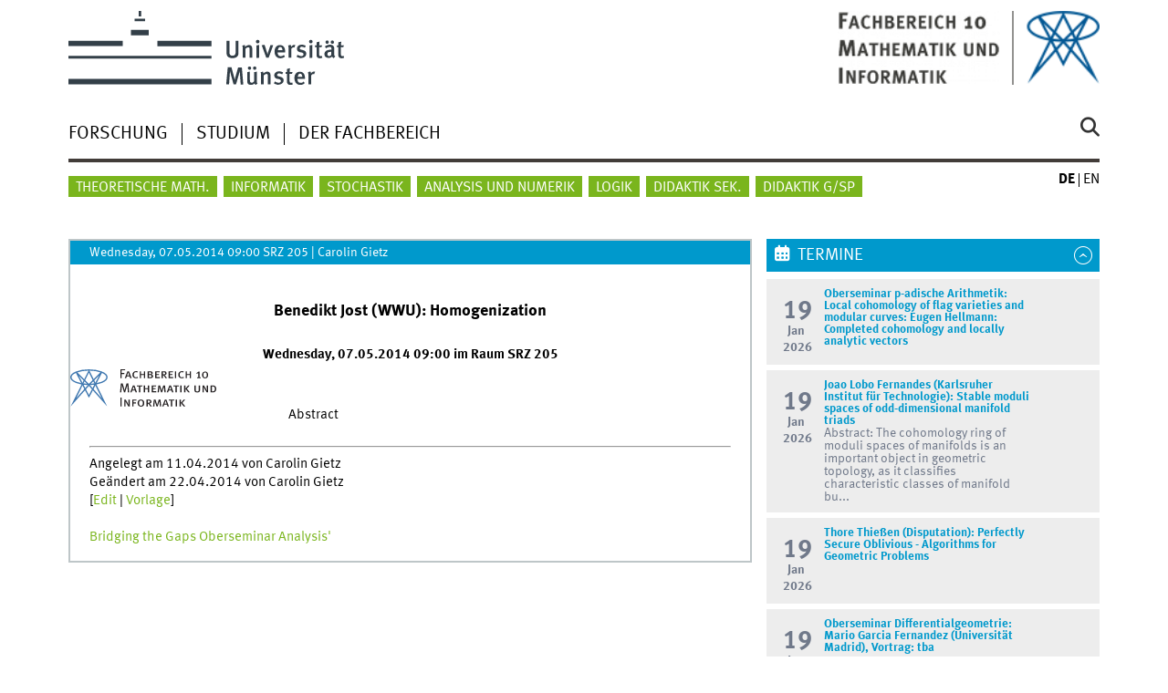

--- FILE ---
content_type: text/html
request_url: https://www.uni-muenster.de/FB10/Service/show_article.shtml?id=4662&brettid=59
body_size: 3708
content:
<!DOCTYPE html>
<html lang="de" class="no-js">
<!-- WWU Standard 2.6 -->
<head>
<meta name="GENERATOR" content="IMPERIA 11.5.4_1" />

<meta charset=utf-8>
<title>Fachbereich Mathematik und Informatik  FB 10</title><meta name="author" content="Universität Münster, Fachbereich Mathematik und Informatik der Universität Münster"><meta name="publisher" content="Universität Münster"><meta name="copyright" content="&copy; 2025 Fachbereich Mathematik und Informatik der WWU"><meta name="description" content="Service"><link href="/FB10/en/Service/show_article.shtml" rel=alternate hreflang=en>
<meta name="X-Imperia-Live-Info" content="225be384-6b28-a38b-7c08-d962bf4a6aa5/162781/253128/274758" />
<meta name="viewport" content="width=device-width, initial-scale=1, minimum-scale=1"><link href="/wwu/css/main.css" rel="stylesheet" media="screen" type="text/css"><link href="/wwucss/0099cc/primary.css" rel="stylesheet" media="screen" type="text/css"><link href="/wwucss/7ab51d/secondary.css" rel="stylesheet" media="screen" type="text/css"><link href="/wwu/css/print.css" rel="stylesheet" type="text/css" media="print"><script src="/wwu/js/modernizr.wwu.js"></script>
<meta property="og:title" content="Fachbereich Mathematik und Informatik"><meta property="og:type" content="article"><link href="/FB10/impressum.html" rel="copyright"><link href="/uv/wwuaz/unilist/" rel="index"><link href="/FB10/suchen.shtml" rel="search"><link href="/imperia/md/images/allgemein/farbunabhaengig/favicon.ico" rel="shortcut icon">
<script type="text/javascript" async   src="https://cdnjs.cloudflare.com/ajax/libs/mathjax/2.7.0/MathJax.js?config=TeX-MML-AM_CHTML"> </script> <script type="text/x-mathjax-config">   MathJax.Hub.Config({tex2jax: {inlineMath: [['$','$'], ['\\(','\\)']]}}); </script>
</head>
<body id="mnav" class="layout2017"><div class="wrapper" id="top">

<header><div id="logos" role="banner"><a href="/de/" class="wwulogo svg"><img src="/imperia/md/images/allgemein/farbunabhaengig/unims.svg" width="357" height="96" alt="Universität Münster" id="logo" class="university-logo svg"></a><a href="/FB10/"><img src="/imperia/md/images/fb10/_v/logo2.layout.gif" width="61" height="61" alt="Fachbereich 10" title="Fachbereich 10" id="sublogo" class="secondary-logo"></a><a href="/FB10/"><img src="/imperia/md/images/fb10/_v/logo3.layout.gif" width="134" height="61" alt="Fachbereich 10" title="Fachbereich 10" id="subsublogo" class="tertiary-logo"></a></div>
<!-- Navigation.pm : START -->
<!-- CodeInclude-Parameter: hilfsnavi -->

<div id="skipnav" class="noprint"><ul><li><a href="#inhalt">zum Inhalt</a></li><li><a href="#hauptnavigation">zur Hauptnavigation</a></li><li><a href="#zielgruppennavigation">zur Zielgruppennavigation</a></li></ul></div>
<!-- Navigation.pm : ENDE -->
<nav class="nav-language-container"><ul class="nav-language"><li><span class="current" title="Deutsch"><abbr title="Deutsch">de</abbr></span><li><a href="/FB10/en/Service/show_article.shtml" title="English" hreflang=en><abbr title="English">en</abbr></a></ul></nav><div class="nav-mobile-menu"><nav class="nav-mobile"><a href="#mnav" class="nav-mobile-toggle"></a><a href="#none" class="nav-mobile-toggle active"></a></nav><div class="nav-search-mobile"><a class="nav-search-mobile-toggle cse" href="#sear"></a><a class="nav-search-mobile-toggle active" href="#none"></a></div></div></header>
<!-- Navigation.pm : START -->
<!-- CodeInclude-Parameter: hauptnavi -->

<div class="nav-container row"><nav class="nav-main six columns"><div class="nav-search cse" role="search"><form accept-charset="UTF-8" method="get" action="/FB10/suchen.shtml"><label for="query">Suche: </label><input id="submitButton" class="nav-search-button" type="submit" value="Los"><input id="query" type="search" name="q" class="cse" placeholder="Stichwort"></form></div><ul id="hauptnavigation" class="nav-first-level"><li class="nav-item-main"><span class="nav-level-toggle"></span><a href="/FB10/Forschung/index.shtml">Forschung</a></li><li class="nav-item-main"><span class="nav-level-toggle"></span><a href="/FB10/Studium/index.shtml">Studium</a></li><li class="nav-item-main"><span class="nav-level-toggle"></span><a href="/FB10/Organisation/index.shtml">Der Fachbereich</a></li></ul></nav><div class="wrapper-complement-nav six columns"><nav class="nav-audience-container"><ul id="zielgruppennavigation" class="nav-audience"><li class="nav-item-audience"><a href="/MathematischesInstitut">Theoretische Math.</a></li><li class="nav-item-audience"><a href="/Informatik">Informatik</a></li><li class="nav-item-audience"><a href="/Stochastik/">Stochastik</a></li><li class="nav-item-audience"><a href="/AMM/">Analysis und Numerik</a></li><li class="nav-item-audience"><a href="/Logik/">Logik</a></li><li class="nav-item-audience"><a href="/IDMI/">Didaktik Sek.</a></li><li class="nav-item-audience"><a href="/GIMB/">Didaktik G/SP</a></li></ul></nav></div></div>
<!-- Navigation.pm : ENDE -->
<div class="content row">
<!-- Navigation.pm : START -->
<!-- CodeInclude-Parameter: breadcrumb -->
<!-- Navigation.pm : ENDE -->

<!-- Navigation.pm : START -->
<!-- CodeInclude-Parameter: Subnavigation2015 -->


<!-- Navigation.pm : ENDE -->
<section id="inhalt" class="main four columns" role="main">
<!-- WWU_Flex.perl -->

<article class="module extended">
<div class="metainfo"><time datetime="Wednesday, 07.05.2014 09:00">Wednesday, 07.05.2014 09:00 SRZ 205</time> |  <address>Carolin Gietz</address></div>
<div class="module-content">
<header><center><h3>Benedikt Jost (WWU): Homogenization</h3><h5>  Wednesday, 07.05.2014 09:00   im Raum  SRZ 205</h5></center></header>
<br style="clear:both;">
<figure class="teaserfigure">
<center><img src="https://www.uni-muenster.de/FB10/fb10logo_full.svg" style="max-height: 250;width:160px" alt="Mathematik und Informatik"  ></center>
</figure>
<div>
<div class="teaser"><p>Abstract<p></div>
</div>
<br style="clear:both;">

<hr>
Angelegt am  11.04.2014 von Carolin Gietz<br>
Geändert am  22.04.2014 von Carolin Gietz<br>
[<a href="https://www.uni-muenster.de/FB10srvi/HotNews/edit_artikel.php?id=4662">Edit</a> | <a href="https://www.uni-muenster.de/FB10srvi/HotNews/edit_artikel.php?id=4662&reuse=1">Vorlage</a>]
<br>
<script type="text/javascript"> { document.title = "Benedikt Jost (WWU): Homogenization"; } </script>

<br><a href="https://www.uni-muenster.de/AMM/stevens/researchseminars/oberseminar-analysis.shtml">Bridging the Gaps Oberseminar Analysis'</a>
</div>
</article>


<!-- Navigation.pm : START -->
<!-- CodeInclude-Parameter: blaettern -->


<!-- Navigation.pm : ENDE -->
</section><aside class="module complement two columns nav-apps-container"><ul class="nav-apps"><li class="nav-app download active"><a class="nav-app-termine" href="/FB10/Service/brettshow.shtml?brettname=63">Termine</a><section class="module-content">

<div class="row calendar no-collapse h-event">
<div class="one columns">
 <a href="http://www.uni-muenster.de/FB10/Service/show_article.shtml?id=10742&brettid=48" class="p-url">
   <time datetime="2026-01-19 12:15">
	<br><span class="calendar_day">19</span><br>
	<span class="calendar_month"><abbr title="January">Jan</abbr></span>
	<br><span class="calendar_year">2026</span>
   </time>
 </a></div>
<div class="four columns" style="line-height:1;font-size:93.75%">
<h4><a href="http://www.uni-muenster.de/FB10/Service/show_article.shtml?id=10742&brettid=48" class="p-url"><span class="p-category">
	Oberseminar p-adische Arithmetik: Local cohomology of flag varieties and modular curves: Eugen Hellmann: Completed cohomology and locally analytic vectors
</span></a></h4>
<a href="http://www.uni-muenster.de/FB10/Service/show_article.shtml?id=10742&brettid=48" class="p-url"> <span class="summary p-name" style="text-transform:none">

</span> </a>
</div></div>

<div class="row calendar no-collapse h-event">
<div class="one columns">
 <a href="http://www.uni-muenster.de/FB10/Service/show_article.shtml?id=10815&brettid=57" class="p-url">
   <time datetime="2026-01-19 14:15">
	<br><span class="calendar_day">19</span><br>
	<span class="calendar_month"><abbr title="January">Jan</abbr></span>
	<br><span class="calendar_year">2026</span>
   </time>
 </a></div>
<div class="four columns" style="line-height:1;font-size:93.75%">
<h4><a href="http://www.uni-muenster.de/FB10/Service/show_article.shtml?id=10815&brettid=57" class="p-url"><span class="p-category">
	Joao Lobo Fernandes (Karlsruher Institut für Technologie): Stable moduli spaces of odd-dimensional manifold triads
</span></a></h4>
<a href="http://www.uni-muenster.de/FB10/Service/show_article.shtml?id=10815&brettid=57" class="p-url"> <span class="summary p-name" style="text-transform:none">
Abstract: The cohomology ring of moduli spaces of manifolds is an important object in geometric topology, as it classifies characteristic classes of manifold bu...
</span> </a>
</div></div>

<div class="row calendar no-collapse h-event">
<div class="one columns">
 <a href="http://www.uni-muenster.de/FB10/Service/show_article.shtml?id=10816&brettid=50" class="p-url">
   <time datetime="2026-01-19 15:00">
	<br><span class="calendar_day">19</span><br>
	<span class="calendar_month"><abbr title="January">Jan</abbr></span>
	<br><span class="calendar_year">2026</span>
   </time>
 </a></div>
<div class="four columns" style="line-height:1;font-size:93.75%">
<h4><a href="http://www.uni-muenster.de/FB10/Service/show_article.shtml?id=10816&brettid=50" class="p-url"><span class="p-category">
	Thore Thießen (Disputation): Perfectly Secure Oblivious - Algorithms for Geometric Problems
</span></a></h4>
<a href="http://www.uni-muenster.de/FB10/Service/show_article.shtml?id=10816&brettid=50" class="p-url"> <span class="summary p-name" style="text-transform:none">

</span> </a>
</div></div>

<div class="row calendar no-collapse h-event">
<div class="one columns">
 <a href="http://www.uni-muenster.de/FB10/Service/show_article.shtml?id=10650&brettid=48" class="p-url">
   <time datetime="2026-01-19 16:15">
	<br><span class="calendar_day">19</span><br>
	<span class="calendar_month"><abbr title="January">Jan</abbr></span>
	<br><span class="calendar_year">2026</span>
   </time>
 </a></div>
<div class="four columns" style="line-height:1;font-size:93.75%">
<h4><a href="http://www.uni-muenster.de/FB10/Service/show_article.shtml?id=10650&brettid=48" class="p-url"><span class="p-category">
	Oberseminar Differentialgeometrie: Mario Garcia Fernandez (Universität Madrid), Vortrag: tba
</span></a></h4>
<a href="http://www.uni-muenster.de/FB10/Service/show_article.shtml?id=10650&brettid=48" class="p-url"> <span class="summary p-name" style="text-transform:none">

</span> </a>
</div></div>

<div class="row calendar no-collapse h-event">
<div class="one columns">
 <a href="http://www.uni-muenster.de/FB10/Service/show_article.shtml?id=10839&brettid=57" class="p-url">
   <time datetime="2026-01-20 10:15">
	<br><span class="calendar_day">20</span><br>
	<span class="calendar_month"><abbr title="January">Jan</abbr></span>
	<br><span class="calendar_year">2026</span>
   </time>
 </a></div>
<div class="four columns" style="line-height:1;font-size:93.75%">
<h4><a href="http://www.uni-muenster.de/FB10/Service/show_article.shtml?id=10839&brettid=57" class="p-url"><span class="p-category">
	Mittagsseminar zur Arithmetik: Nataniel Marquis (Münster): Plectic Fontaine equivalence
</span></a></h4>
<a href="http://www.uni-muenster.de/FB10/Service/show_article.shtml?id=10839&brettid=57" class="p-url"> <span class="summary p-name" style="text-transform:none">
In the previous talk, Fontaine equivalence was found to be a central tool for p-adic local Langlands correspondance for GL2(Qp). It describes the involved categ...
</span> </a>
</div></div></section></li></ul></aside>
</div><footer><div class="row top"><a class="nav-slideup six columns" href="#top">nach oben</a></div><div class="row upper"><aside class="module two columns"><h2>Kontakt</h2><address class="h-card"><span class="p-org">Universität Münster</span><br><span class="p-name">Fachbereich Mathematik und Informatik</span><br><p class="p-adr h-adr"><a href="/uv/wwuaz/lageplan/1151" class="p-street-adress">Einsteinstrasse 62</a><br><span class="p-postal-code">48149</span> <span class="p-locality">Münster</span></p>Tel: <span class="p-tel">+49 251 83-33016</span><br>Fax: <span class="p-tel-fax">+49 251 83-33026</span><br><a class="u-email" href="mailto:mathdek@uni-muenster.de">mathdek@uni-muenster.de</a></address></aside><div class="two columns">&nbsp;</div><div class="module two columns not-on-smartphone"><div class="claim"><a href="/de/" title="Startseite der Universität Münster" class="claim">wissen.leben</a></div></div></div><div class="row lower"><nav class="nav-footer module module three columns"><ul><li><a  href="/FB10/impressum.html">Impressum</a><li><a  href="/datenschutz/">Datenschutzhinweis</a><li><a  href="/de/barrierefreiheit.html">Barrierefreiheit</a></ul></nav><div class="module module-content three columns"><p>&copy; 2025 Fachbereich Mathematik und Informatik der Universität Münster</div></div></footer>
</div>
<script src="/wwu/js/jquery.min.js"></script><script src="/wwu/js/main.js"></script><script src="/wwu/js/lazysizes.js"></script>
</body>
</html>
<!-- WWU_all.pm / -->


--- FILE ---
content_type: text/html
request_url: https://www.uni-muenster.de/FB10/Forschung/index.shtml
body_size: 5246
content:
<!DOCTYPE html>
<html lang="de" class="no-js">
<!-- WWU Standard 2.6 -->
<head>
<meta name="GENERATOR" content="IMPERIA 11.5.4_1" />

<meta charset=utf-8>
<title>Forschung  FB 10</title><meta name="author" content="Universität Münster, Fachbereich Mathematik und Informatik der Universität Münster"><meta name="publisher" content="Universität Münster"><meta name="copyright" content="&copy; 2025 "><meta name="description" content="Forschung FB10"><link href="/FB10/en/Forschung/index.shtml" rel=alternate hreflang=en>
<meta name="X-Imperia-Live-Info" content="225be384-6b28-a38b-7c08-d962bf4a6aa5/162781/253113/277057" />
<meta name="viewport" content="width=device-width, initial-scale=1, minimum-scale=1"><link href="/wwu/css/main.css" rel="stylesheet" media="screen" type="text/css"><link href="/wwucss/0099cc/primary.css" rel="stylesheet" media="screen" type="text/css"><link href="/wwucss/7ab51d/secondary.css" rel="stylesheet" media="screen" type="text/css"><link href="/wwu/css/print.css" rel="stylesheet" type="text/css" media="print"><script src="/wwu/js/modernizr.wwu.js"></script>
<meta property="og:title" content="Forschung"><meta property="og:type" content="article"><link href="/FB10/impressum.html" rel="copyright"><link href="/uv/wwuaz/unilist/" rel="index"><link href="/FB10/suchen.shtml" rel="search"><link href="/imperia/md/images/allgemein/farbunabhaengig/favicon.ico" rel="shortcut icon">
<script type="text/javascript" async   src="https://cdnjs.cloudflare.com/ajax/libs/mathjax/2.7.0/MathJax.js?config=TeX-MML-AM_CHTML"> </script> <script type="text/x-mathjax-config">   MathJax.Hub.Config({tex2jax: {inlineMath: [['$','$'], ['\\(','\\)']]}}); </script>
</head>
<body id="mnav" class="layout2017"><div class="wrapper" id="top">

<header><div id="logos" role="banner"><a href="/de/" class="wwulogo svg"><img src="/imperia/md/images/allgemein/farbunabhaengig/unims.svg" width="357" height="96" alt="Universität Münster" id="logo" class="university-logo svg"></a><a href="/FB10/"><img src="/imperia/md/images/fb10/_v/logo2.layout.gif" width="61" height="61" alt="Fachbereich 10" title="Fachbereich 10" id="sublogo" class="secondary-logo"></a><a href="/FB10/"><img src="/imperia/md/images/fb10/_v/logo3.layout.gif" width="134" height="61" alt="Fachbereich 10" title="Fachbereich 10" id="subsublogo" class="tertiary-logo"></a></div>
<!-- Navigation.pm : START -->
<!-- CodeInclude-Parameter: hilfsnavi -->

<div id="skipnav" class="noprint"><ul><li><a href="#inhalt">zum Inhalt</a></li><li><a href="#hauptnavigation">zur Hauptnavigation</a></li><li><a href="#zielgruppennavigation">zur Zielgruppennavigation</a></li><li><a href="#subnavigation">zur Subnavigation</a></li></ul></div>
<!-- Navigation.pm : ENDE -->
<nav class="nav-language-container"><ul class="nav-language"><li><span class="current" title="Deutsch"><abbr title="Deutsch">de</abbr></span><li><a href="/FB10/en/Forschung/index.shtml" title="English" hreflang=en><abbr title="English">en</abbr></a></ul></nav><div class="nav-mobile-menu"><nav class="nav-mobile"><a href="#mnav" class="nav-mobile-toggle"></a><a href="#none" class="nav-mobile-toggle active"></a></nav><div class="nav-search-mobile"><a class="nav-search-mobile-toggle cse" href="#sear"></a><a class="nav-search-mobile-toggle active" href="#none"></a></div></div></header>
<!-- Navigation.pm : START -->
<!-- CodeInclude-Parameter: hauptnavi -->

<div class="nav-container row"><nav class="nav-main six columns"><div class="nav-search cse" role="search"><form accept-charset="UTF-8" method="get" action="/FB10/suchen.shtml"><label for="query">Suche: </label><input id="submitButton" class="nav-search-button" type="submit" value="Los"><input id="query" type="search" name="q" class="cse" placeholder="Stichwort"></form></div><ul id="hauptnavigation" class="nav-first-level"><li class="nav-item-main current" data-href="/FB10/Forschung/index.shtml"><span class="nav-level-toggle"></span><strong>Forschung</strong></li><li class="nav-item-main"><span class="nav-level-toggle"></span><a href="/FB10/Studium/index.shtml">Studium</a></li><li class="nav-item-main"><span class="nav-level-toggle"></span><a href="/FB10/Organisation/index.shtml">Der Fachbereich</a></li></ul></nav><div class="wrapper-complement-nav six columns"><nav class="nav-audience-container"><ul id="zielgruppennavigation" class="nav-audience"><li class="nav-item-audience"><a href="/MathematischesInstitut">Theoretische Math.</a></li><li class="nav-item-audience"><a href="/Informatik">Informatik</a></li><li class="nav-item-audience"><a href="/Stochastik/">Stochastik</a></li><li class="nav-item-audience"><a href="/AMM/">Analysis und Numerik</a></li><li class="nav-item-audience"><a href="/Logik/">Logik</a></li><li class="nav-item-audience"><a href="/IDMI/">Didaktik Sek.</a></li><li class="nav-item-audience"><a href="/GIMB/">Didaktik G/SP</a></li></ul></nav></div></div>
<!-- Navigation.pm : ENDE -->
<div class="content row">
<!-- Navigation.pm : START -->
<!-- CodeInclude-Parameter: breadcrumb -->
<div class="nav-breadcrumb six columns"><nav id="breadcrumb"><ul><li><a  href="/FB10/" rev="start" lang="en">Home</a><ul><li class="current">Forschung</li></ul></li></ul></nav></div><!-- Navigation.pm : ENDE -->

<!-- Navigation.pm : START -->
<!-- CodeInclude-Parameter: Subnavigation2015 -->

<section class="complement two columns"><nav class="module nav-level-nplusone nav-2015 nav-partial"><ul id="subnavigation" class="nav-partial-ie"><li class="nav-item"><a class="nav-level-toggle"></a><a href="/FB10/Forschung/Forschungseinrichtungen/index.shtml">Forschungseinrichtungen</a></li><li class="nav-item"><a class="nav-level-toggle"></a><a href="/FB10/Forschung/kolloquien/index.shtml">Kolloquien</a></li><li class="nav-item"><a href="/FB10/Forschung/projects_fb10.shtml">Projekte</a></li><li class="nav-item"><a href="/FB10/Forschung/publications_all.shtml">Publikationen</a></li><li class="nav-item"><a href="/FB10/mjm/">Münster Journal of Mathematics</a></li></ul></nav></section>
<!-- Navigation.pm : ENDE -->
<section id="inhalt" class="main four columns" role="main">
<!-- WWU_Flex.perl -->
<header class="module extended"><div class="module-content"><h1 id="anchor_1_10">Forschung am Fachbereich</h1></div></header><article class="module extended"><div class="module-content"><p>Der Fachbereich versteht sich als akademische Einrichtung, die sehr erfolgreich eine zukunftsorientierte und international wettbewerbsfähige Forschung betreibt. Exzellente Wissenschaftlerinnen und Wissenschaftler sowie herausragende Forschungsvorhaben bilden die Basis für bemerkenswerte Resultate.</p>
<!--<p>In Münster besteht ein wissenschaftlich herausragender Bereich in der Theoretischen Mathematik.<br />
Es werden nahezu alle wichtigen Arbeitsgebiete der theoretischen Mathematik abgedeckt, wobei die Gebiete Algebra und Zahlentheorie, Differentialgeometrie, Funktionalanalysis und Operatoralgebren und Topologie besonders stark vertreten sind. Schwerpunkte liegen in der Algebra/Zahlentheorie, Topologie, Differentialgeometrie und Nichtkommutativen Geometrie.<br />
Die Forschung am Institut für Mathematische Logik und Grundlagenforschung konzentriert sich auf die Gebiete der Modelltheorie und der Mengenlehre. Damit ist dieses Institut das mit Abstand größte seiner Art in Deutschland.</p>
<p>Weiterhin hat sich die Angewandte Mathematik in Münster in den letzten Jahren durch exzellente individuelle Forschungsergebnisse, sowie durch Verbundprojekte außerhalb der Mathematik hervorragend entwickelt.<br />
</p>
<p>Das Institut hat seine wissenschaftlichen Schwerpunkte in der Entwicklung und Anwendung von analytischen und numerischen mathematischen Methoden und der mathematischen Modellierung. Insbesondere die enge interdisziplinäre&#160;Verbindung zu Medizin und Biologie ist national und sogar international herausragend.</p>-->

<p>Eine detailliertere Darstellung der Forschung am Fachbereich Mathematik und Informatik finden Sie auf den Seiten der Institute und Forschungseinrichtungen.</p>
</div></article><article class="module extended no-border"><div class="module-content"><ul class="element akkordeon"><li id="id6"><section class="element-content"><h2 id="anchor_1_3">Institute</h2><p><a class="int" href="https://www.uni-muenster.de/MathematischesInstitut/">Mathematisches Institut</a></p>

<p><a class="int" href="https://www.uni-muenster.de/Logik/">Institut für Mathematische Logik und Grundlagenforschung</a></p>

<p><a class="int" href="https://www.uni-muenster.de/Stochastik/">Angewandte Mathematik Münster: Institut für Mathematische Stochastik</a></p>

<p><a class="int" href="https://Angewandte Mathematik Münster Institut für Analysis und Numerik">Angewandte Mathematik Münster: Institut für Analysis und Numerik</a></p>

<p><a class="int" href="https://www.uni-muenster.de/Informatik/">Institut für Informatik</a></p>

<p><a class="int" href="https://www.uni-muenster.de/IDMI/">Institut für Didaktik der Mathematik und der Informatik</a></p>

<p><a class="int" href="https://www.uni-muenster.de/GIMB/">Institut für grundlegende und inklusive mathematische Bildung</a></p>
</section></ul><div class="clearfix"></div></div></article><article class="module extended no-border"><div class="module-content"><ul class="element akkordeon"><li id="id7"><section class="element-content"><h2 id="anchor_1_4">Forschungseinrichtungen</h2><p><a class="int" href="https://www.uni-muenster.de/MathematicsMuenster/de/index.shtml">Exzellenzcluster Mathematics Münster</a></p>

<p><a class="int" href="https://www.uni-muenster.de/MathematicsMuenster/de/cmm/index.shtml">Centre for Mathematics Münster</a></p>

<p><a class="int" href="https://www.uni-muenster.de/MathematicsMuenster/de/CRC-Geometry/index.shtml">SFB 1442 Geometrie: Deformationen und Rigidität</a></p>

<p><a class="int" href="https://www.uni-muenster.de/MathematicsMuenster/de/RTG-Probability/index.shtml">GRK 3027 Rigorose Analysis von komplexen zufälligen Systemen</a></p>

<p><a class="int" href="https://www.uni-muenster.de/CRC-inSight/de/index.shtml">SFB 1450 InSight</a></p>

<p><a class="int" href="https://www.uni-muenster.de/CDSC/">CDSC</a></p>

<p><a class="int" href="https://www.uni-muenster.de/Cells-in-Motion/de/index.html">Cells in Motion</a></p>

<p><a class="int" href="https://www.uni-muenster.de/Cells-in-Motion/de/about/multiscale-imaging-centre.html">Multiscale Imaging Centre</a></p>

<p><a class="int" href="http://wwwmath.uni-muenster.de/demain/">Demain</a></p>

<p><a class="int" href="http://www.icbf.de/">Internationales Centrum für Begabungsforschung</a></p>

<p><a class="int" href="https://dzlm.de/">DZLM</a></p>

<p><a class="int" href="https://quamath.de/">QuaMath</a></p>

<p><a class="int" href="https://dzlm.de/startchancen">Startchancen</a></p>
</section></ul><div class="clearfix"></div></div></article></section><aside class="module complement two columns nav-apps-container"><ul class="nav-apps"><li class="nav-app download inactive"><a class="nav-app-termine" href="/FB10/Service/brettshow.shtml?brettname=63">Termine</a><section class="module-content">

<div class="row calendar no-collapse h-event">
<div class="one columns">
 <a href="http://www.uni-muenster.de/FB10/Service/show_article.shtml?id=10742&brettid=48" class="p-url">
   <time datetime="Monday, 19.01.2026 12:15">
	<br><span class="calendar_day">19</span><br>
	<span class="calendar_month"><abbr title="January">Jan</abbr></span>
	<br><span class="calendar_year">2026</span>
   </time>
 </a></div>
<div class="four columns" style="line-height:1;font-size:93.75%">
<h4><a href="http://www.uni-muenster.de/FB10/Service/show_article.shtml?id=10742&brettid=48" class="p-url"><span class="p-category">
	Oberseminar p-adische Arithmetik: Local cohomology of flag varieties and modular curves: Eugen Hellmann: Completed cohomology and locally analytic vectors
</span></a></h4>
<a href="http://www.uni-muenster.de/FB10/Service/show_article.shtml?id=10742&brettid=48" class="p-url"> <span class="summary p-name" style="text-transform:none">

</span> </a>
</div></div>

<div class="row calendar no-collapse h-event">
<div class="one columns">
 <a href="http://www.uni-muenster.de/FB10/Service/show_article.shtml?id=10815&brettid=57" class="p-url">
   <time datetime="Monday, 19.01.2026 14:15">
	<br><span class="calendar_day">19</span><br>
	<span class="calendar_month"><abbr title="January">Jan</abbr></span>
	<br><span class="calendar_year">2026</span>
   </time>
 </a></div>
<div class="four columns" style="line-height:1;font-size:93.75%">
<h4><a href="http://www.uni-muenster.de/FB10/Service/show_article.shtml?id=10815&brettid=57" class="p-url"><span class="p-category">
	Joao Lobo Fernandes (Karlsruher Institut für Technologie): Stable moduli spaces of odd-dimensional manifold triads
</span></a></h4>
<a href="http://www.uni-muenster.de/FB10/Service/show_article.shtml?id=10815&brettid=57" class="p-url"> <span class="summary p-name" style="text-transform:none">
Abstract: The cohomology ring of moduli spaces of manifolds is an important object in geometric topology, as it classifies characteristic classes of manifold bu...
</span> </a>
</div></div>

<div class="row calendar no-collapse h-event">
<div class="one columns">
 <a href="http://www.uni-muenster.de/FB10/Service/show_article.shtml?id=10816&brettid=50" class="p-url">
   <time datetime="Monday, 19.01.2026 15:00">
	<br><span class="calendar_day">19</span><br>
	<span class="calendar_month"><abbr title="January">Jan</abbr></span>
	<br><span class="calendar_year">2026</span>
   </time>
 </a></div>
<div class="four columns" style="line-height:1;font-size:93.75%">
<h4><a href="http://www.uni-muenster.de/FB10/Service/show_article.shtml?id=10816&brettid=50" class="p-url"><span class="p-category">
	Thore Thießen (Disputation): Perfectly Secure Oblivious - Algorithms for Geometric Problems
</span></a></h4>
<a href="http://www.uni-muenster.de/FB10/Service/show_article.shtml?id=10816&brettid=50" class="p-url"> <span class="summary p-name" style="text-transform:none">

</span> </a>
</div></div>

<div class="row calendar no-collapse h-event">
<div class="one columns">
 <a href="http://www.uni-muenster.de/FB10/Service/show_article.shtml?id=10650&brettid=48" class="p-url">
   <time datetime="Monday, 19.01.2026 16:15">
	<br><span class="calendar_day">19</span><br>
	<span class="calendar_month"><abbr title="January">Jan</abbr></span>
	<br><span class="calendar_year">2026</span>
   </time>
 </a></div>
<div class="four columns" style="line-height:1;font-size:93.75%">
<h4><a href="http://www.uni-muenster.de/FB10/Service/show_article.shtml?id=10650&brettid=48" class="p-url"><span class="p-category">
	Oberseminar Differentialgeometrie: Mario Garcia Fernandez (Universität Madrid), Vortrag: tba
</span></a></h4>
<a href="http://www.uni-muenster.de/FB10/Service/show_article.shtml?id=10650&brettid=48" class="p-url"> <span class="summary p-name" style="text-transform:none">

</span> </a>
</div></div>

<div class="row calendar no-collapse h-event">
<div class="one columns">
 <a href="http://www.uni-muenster.de/FB10/Service/show_article.shtml?id=10839&brettid=57" class="p-url">
   <time datetime="Tuesday, 20.01.2026 10:15">
	<br><span class="calendar_day">20</span><br>
	<span class="calendar_month"><abbr title="January">Jan</abbr></span>
	<br><span class="calendar_year">2026</span>
   </time>
 </a></div>
<div class="four columns" style="line-height:1;font-size:93.75%">
<h4><a href="http://www.uni-muenster.de/FB10/Service/show_article.shtml?id=10839&brettid=57" class="p-url"><span class="p-category">
	Mittagsseminar zur Arithmetik: Nataniel Marquis (Münster): Plectic Fontaine equivalence
</span></a></h4>
<a href="http://www.uni-muenster.de/FB10/Service/show_article.shtml?id=10839&brettid=57" class="p-url"> <span class="summary p-name" style="text-transform:none">
In the previous talk, Fontaine equivalence was found to be a central tool for p-adic local Langlands correspondance for GL2(Qp). It describes the involved categ...
</span> </a>
</div></div>

<div class="row calendar no-collapse h-event">
<div class="one columns">
 <a href="http://www.uni-muenster.de/FB10/Service/show_article.shtml?id=10827&brettid=50" class="p-url">
   <time datetime="Tuesday, 20.01.2026 14:00">
	<br><span class="calendar_day">20</span><br>
	<span class="calendar_month"><abbr title="January">Jan</abbr></span>
	<br><span class="calendar_year">2026</span>
   </time>
 </a></div>
<div class="four columns" style="line-height:1;font-size:93.75%">
<h4><a href="http://www.uni-muenster.de/FB10/Service/show_article.shtml?id=10827&brettid=50" class="p-url"><span class="p-category">
	Maxim Brnic (Disputation): Digitales versus analoges Schulbuch: Eine empirische Studie zur Wirksamkeit des digitalen Schulbuchs im Themenfeld bedingter Wahrscheinlichkeiten
</span></a></h4>
<a href="http://www.uni-muenster.de/FB10/Service/show_article.shtml?id=10827&brettid=50" class="p-url"> <span class="summary p-name" style="text-transform:none">

</span> </a>
</div></div>

<div class="row calendar no-collapse h-event">
<div class="one columns">
 <a href="http://www.uni-muenster.de/FB10/Service/show_article.shtml?id=10675&brettid=48" class="p-url">
   <time datetime="Tuesday, 20.01.2026 16:15">
	<br><span class="calendar_day">20</span><br>
	<span class="calendar_month"><abbr title="January">Jan</abbr></span>
	<br><span class="calendar_year">2026</span>
   </time>
 </a></div>
<div class="four columns" style="line-height:1;font-size:93.75%">
<h4><a href="http://www.uni-muenster.de/FB10/Service/show_article.shtml?id=10675&brettid=48" class="p-url"><span class="p-category">
	Francesc Perera (Barcelona): Pure and centrally pure C*-algebras. Oberseminar C*-Algebren.
</span></a></h4>
<a href="http://www.uni-muenster.de/FB10/Service/show_article.shtml?id=10675&brettid=48" class="p-url"> <span class="summary p-name" style="text-transform:none">
Pureness is a regularity property that plays a prominent role in the structure of C*-algebras. It can be thought of the $\mathcal{Z}$-stability at the level of ...
</span> </a>
</div></div>

<div class="row calendar no-collapse h-event">
<div class="one columns">
 <a href="http://www.uni-muenster.de/FB10/Service/show_article.shtml?id=10666&brettid=37" class="p-url">
   <time datetime="Tuesday, 20.01.2026 17:00">
	<br><span class="calendar_day">20</span><br>
	<span class="calendar_month"><abbr title="January">Jan</abbr></span>
	<br><span class="calendar_year">2026</span>
   </time>
 </a></div>
<div class="four columns" style="line-height:1;font-size:93.75%">
<h4><a href="http://www.uni-muenster.de/FB10/Service/show_article.shtml?id=10666&brettid=37" class="p-url"><span class="p-category">
	Prof. Dr. Lisa Hefendehl-Hebeker (Universität Duisburg-Essen): Facetten eines didaktisch sensiblen Mathematikverständnisses
</span></a></h4>
<a href="http://www.uni-muenster.de/FB10/Service/show_article.shtml?id=10666&brettid=37" class="p-url"> <span class="summary p-name" style="text-transform:none">
Kolloquium über Geschichte und Didaktik der Mathematik 
</span> </a>
</div></div></section></li></ul></aside>
</div><footer><div class="row top"><a class="nav-slideup six columns" href="#top">nach oben</a></div><div class="row upper"><aside class="module two columns"><h2>Kontakt</h2><address class="h-card"><span class="p-org">Universität Münster</span><br><span class="p-name">Fachbereich Mathematik und Informatik</span><br><p class="p-adr h-adr"><a href="/uv/wwuaz/lageplan/1151" class="p-street-adress">Einsteinstrasse 62</a><br><span class="p-postal-code">48149</span> <span class="p-locality">Münster</span></p>Tel: <span class="p-tel">+49 251 83-33016</span><br>Fax: <span class="p-tel-fax">+49 251 83-33026</span><br><a class="u-email" href="mailto:mathdek@uni-muenster.de">mathdek@uni-muenster.de</a></address></aside><div class="two columns">&nbsp;</div><div class="module two columns not-on-smartphone"><div class="claim"><a href="/de/" title="Startseite der Universität Münster" class="claim">wissen.leben</a></div></div></div><div class="row lower"><nav class="nav-footer module module three columns"><ul><li><a  href="/FB10/impressum.html">Impressum</a><li><a  href="/datenschutz/">Datenschutzhinweis</a><li><a  href="/de/barrierefreiheit.html">Barrierefreiheit</a></ul></nav><div class="module module-content three columns"><p>&copy; 2025 Fachbereich Mathematik und Informatik der Universität Münster</div></div></footer>
</div>
<script src="/wwu/js/jquery.min.js"></script><script src="/wwu/js/main.js"></script><script src="/wwu/js/lazysizes.js"></script>
</body>
</html>
<!-- WWU_all.pm / -->


--- FILE ---
content_type: text/html
request_url: https://www.uni-muenster.de/FB10/Studium/index.shtml
body_size: 3540
content:
<!DOCTYPE html>
<html lang="de" class="no-js">
<!-- WWU Standard 2.6 -->
<head>
<meta name="GENERATOR" content="IMPERIA 11.5.4_1" />

<meta charset=utf-8>
<title>Studium  FB 10</title><meta name="author" content="Universität Münster, Fachbereich Mathematik und Informatik der Universität Münster"><meta name="publisher" content="Universität Münster"><meta name="copyright" content="&copy; 2026 "><meta name="description" content="Studium"><link href="/FB10/en/Studium/index.shtml" rel=alternate hreflang=en>
<meta name="X-Imperia-Live-Info" content="225be384-6b28-a38b-7c08-d962bf4a6aa5/162781/253125/253129" />
<meta name="viewport" content="width=device-width, initial-scale=1, minimum-scale=1"><link href="/wwu/css/main.css" rel="stylesheet" media="screen" type="text/css"><link href="/wwucss/0099cc/primary.css" rel="stylesheet" media="screen" type="text/css"><link href="/wwucss/7ab51d/secondary.css" rel="stylesheet" media="screen" type="text/css"><link href="/wwu/css/print.css" rel="stylesheet" type="text/css" media="print"><script src="/wwu/js/modernizr.wwu.js"></script>
<meta property="og:title" content="Studium"><meta property="og:type" content="article"><link href="/FB10/impressum.html" rel="copyright"><link href="/uv/wwuaz/unilist/" rel="index"><link href="/FB10/suchen.shtml" rel="search"><link href="/imperia/md/images/allgemein/farbunabhaengig/favicon.ico" rel="shortcut icon">

</head>
<body id="mnav" class="layout2017"><div class="wrapper" id="top">

<header><div id="logos" role="banner"><a href="/de/" class="wwulogo svg"><img src="/imperia/md/images/allgemein/farbunabhaengig/unims.svg" width="357" height="96" alt="Universität Münster" id="logo" class="university-logo svg"></a><a href="/FB10/"><img src="/imperia/md/images/fb10/_v/logo2.layout.gif" width="61" height="61" alt="Fachbereich 10" title="Fachbereich 10" id="sublogo" class="secondary-logo"></a><a href="/FB10/"><img src="/imperia/md/images/fb10/_v/logo3.layout.gif" width="134" height="61" alt="Fachbereich 10" title="Fachbereich 10" id="subsublogo" class="tertiary-logo"></a></div>
<!-- Navigation.pm : START -->
<!-- CodeInclude-Parameter: hilfsnavi -->

<div id="skipnav" class="noprint"><ul><li><a href="#inhalt">zum Inhalt</a></li><li><a href="#hauptnavigation">zur Hauptnavigation</a></li><li><a href="#zielgruppennavigation">zur Zielgruppennavigation</a></li><li><a href="#subnavigation">zur Subnavigation</a></li></ul></div>
<!-- Navigation.pm : ENDE -->
<nav class="nav-language-container"><ul class="nav-language"><li><span class="current" title="Deutsch"><abbr title="Deutsch">de</abbr></span><li><a href="/FB10/en/Studium/index.shtml" title="English" hreflang=en><abbr title="English">en</abbr></a></ul></nav><div class="nav-mobile-menu"><nav class="nav-mobile"><a href="#mnav" class="nav-mobile-toggle"></a><a href="#none" class="nav-mobile-toggle active"></a></nav><div class="nav-search-mobile"><a class="nav-search-mobile-toggle cse" href="#sear"></a><a class="nav-search-mobile-toggle active" href="#none"></a></div></div></header>
<!-- Navigation.pm : START -->
<!-- CodeInclude-Parameter: hauptnavi -->

<div class="nav-container row"><nav class="nav-main six columns"><div class="nav-search cse" role="search"><form accept-charset="UTF-8" method="get" action="/FB10/suchen.shtml"><label for="query">Suche: </label><input id="submitButton" class="nav-search-button" type="submit" value="Los"><input id="query" type="search" name="q" class="cse" placeholder="Stichwort"></form></div><ul id="hauptnavigation" class="nav-first-level"><li class="nav-item-main"><span class="nav-level-toggle"></span><a href="/FB10/Forschung/index.shtml">Forschung</a></li><li class="nav-item-main current" data-href="/FB10/Studium/index.shtml"><span class="nav-level-toggle"></span><strong>Studium</strong></li><li class="nav-item-main"><span class="nav-level-toggle"></span><a href="/FB10/Organisation/index.shtml">Der Fachbereich</a></li></ul></nav><div class="wrapper-complement-nav six columns"><nav class="nav-audience-container"><ul id="zielgruppennavigation" class="nav-audience"><li class="nav-item-audience"><a href="/MathematischesInstitut">Theoretische Math.</a></li><li class="nav-item-audience"><a href="/Informatik">Informatik</a></li><li class="nav-item-audience"><a href="/Stochastik/">Stochastik</a></li><li class="nav-item-audience"><a href="/AMM/">Analysis und Numerik</a></li><li class="nav-item-audience"><a href="/Logik/">Logik</a></li><li class="nav-item-audience"><a href="/IDMI/">Didaktik Sek.</a></li><li class="nav-item-audience"><a href="/GIMB/">Didaktik G/SP</a></li></ul></nav></div></div>
<!-- Navigation.pm : ENDE -->
<div class="content row">
<!-- Navigation.pm : START -->
<!-- CodeInclude-Parameter: breadcrumb -->
<div class="nav-breadcrumb six columns"><nav id="breadcrumb"><ul><li><a  href="/FB10/" rev="start" lang="en">Home</a><ul><li class="current">Studium</li></ul></li></ul></nav></div><!-- Navigation.pm : ENDE -->

<!-- Navigation.pm : START -->
<!-- CodeInclude-Parameter: Subnavigation2015 -->

<section class="complement two columns"><nav class="module nav-level-nplusone nav-2015 nav-partial"><ul id="subnavigation" class="nav-partial-ie"><li class="nav-item"><a class="nav-level-toggle"></a><a href="/FB10/Studium/Fachstudienberatung/index.shtml">Fachstudienberatung</a></li><li class="nav-item"><a class="nav-level-toggle"></a><a href="/FB10/Studium/studiengaenge/index.shtml">Studiengänge</a></li><li class="nav-item"><a class="nav-level-toggle"></a><a href="/FB10/Studium/Ordnungen/index.html">Prüfungsordnungen</a></li><li class="nav-item"><a class="nav-level-toggle"></a><a href="/FB10/Studium/studienhinweise/index.shtml">Studienhinweise</a></li><li class="nav-item"><a class="nav-level-toggle"></a><a href="/FB10/Studium/veranstaltungsplanung/index.shtml">Veranstaltungsplanung</a></li><li class="nav-item"><a class="nav-level-toggle"></a><a href="/FB10/Studium/ringvorlesung/index.shtml">Ringvorlesung</a></li><li class="nav-item"><a href="/FB10/Lehrevaluationen/">Evaluationen</a></li><li class="nav-item"><a href="https://studium.uni-muenster.de/qisserver/rds?state=wtree&search=1&category=veranstaltung.browse&navigationPosition=lectures%2Clectureindex&breadcrumb=lectureindex&topitem=lectures&subitem=lectureindex" target="_blank" title="Link &ouml;ffnet neues Fenster">Vorlesungsverzeichnis</a></li><li class="nav-item"><a href="/Epsilon/">Für Schülerinnen und Schüler</a></li><li class="nav-item"><a href="/FB10/Studium/erstsemester.shtml">Informationen für Erstsemester</a></li><li class="nav-item"><a class="nav-level-toggle"></a><a href="/FB10/Studium/weitere/index.shtml">Weitere Ansprechpersonen</a></li><li class="nav-item"><a href="/FB10/Studium/aktuelles.shtml">Aktuelles/Termine</a></li></ul></nav></section>
<!-- Navigation.pm : ENDE -->
<section id="inhalt" class="main four columns" role="main">
<!-- WWU_Flex.perl -->
<article class="module extended"><div class="module-content"><h1>Studium der Mathematik und der Informatik in Münster</h1>
<!--div class="csc-textpic-imagewrap csc-textpic-single-image"><img src="https://www.uni-muenster.de/FB10/studsrv/Bilder/Studium_HS.jpg" alt="" width="260" height="167" border="0" /></div-->

<p>Auf diesen Seiten finden Sie Informationen zu den <a class="int" href="https://www.uni-muenster.de/FB10/Studium/studiengaenge/index.shtml">Studiengängen</a> des Fachbereichs Mathematik und Informatik, Verweise zu Prüfungsordnungen, Studienhinweise, Informationen für Studieninteressierte, Informationen zu Veranstaltungen für Schülerinnen und Schüler und Ansprechpartnerinnen und Ansprechpartner für Ihre Fragen rund um das Studium von Mathematik und Informatik an der Universität Münster.</p>

<p>Wir haben die Antworten auf einige häufig wiederkehrende Fragen zum Studium in der Rubrik <a class="int" href="https://www.uni-muenster.de/FB10/Studium/studienhinweise/index.shtml">Studienhinweise</a> zusammengestellt. Bitte schauen Sie zunächst dort nach, ob Ihre Frage dort evtl. schon beantwortet ist, bevor Sie uns eine E-Mail schicken!</p>
</div></article><article class="module extended"><div class="module-content"><h2>Aktuelles</h2>

<p>Auf dieser Seite finden Sie aktuelle Informationen und Termine zum Studium der Studiengänge am Fachbereich 10.</p>

<p>Spezielle Informationen zum englischsprachigen <strong>MSc Mathematics</strong> finden Sie auf der zugehörigen <a class="int" href="https://www.uni-muenster.de/FB10/en/Studium/index.shtml">englischsprachigen Seite</a>.</p>

<hr />
<h3>Bitte beachten Sie:</h3>

<p>Das Folgende ist eine allgemeine Liste mit aktuellen, uns wichtig erscheinenden Informationen zu den Studiengängen unseres Fachbereichs.<br />
Nicht alle Informationen, die wir hier auflisten, liegen auch in der Verantwortung der Fachstudienberatung. Bitte beachten Sie die verlinkten Hinweise sowie die Informationen zu den <a class="int" href="https://www.uni-muenster.de/FB10/Studium/Fachstudienberatung/">Ansprechpersonen</a> am Fachbereich Mathematik und Informatik!</p>
</div></article>
<div id="SSIX" value="brettid=fachstud&amp;maxarticles=30&amp;format=teasers"> </div>

<a
href="/FB10srvi/HotNews/zeige_termine.php" class="int" id="link_ftwX">weiter</a>
<div id="buffer_ftwX">
</div>

<script src="/wwu/js/jquery.min.js" type="text/javascript"></script>
<script type="text/javascript">
/* <![CDATA[ */
var url=jQuery('#link_ftwX').attr('href');
var SSI=jQuery('#SSIX').attr('value');
$.get(url.concat('?',SSI), function(data) {
     $('#SSIX').replaceWith(data);
});
jQuery('#link_ftwX').remove();
/* ]]> */
</script>

<!--
-->
</section>
</div><footer><div class="row top"><a class="nav-slideup six columns" href="#top">nach oben</a></div><div class="row upper"><aside class="module two columns"><h2>Kontakt</h2><address class="h-card"><span class="p-org">Universität Münster</span><br><span class="p-name">Fachbereich Mathematik und Informatik</span><br><p class="p-adr h-adr"><a href="/uv/wwuaz/lageplan/1151" class="p-street-adress">Einsteinstrasse 62</a><br><span class="p-postal-code">48149</span> <span class="p-locality">Münster</span></p>Tel: <span class="p-tel">+49 251 83-33016</span><br>Fax: <span class="p-tel-fax">+49 251 83-33026</span><br><a class="u-email" href="mailto:mathdek@uni-muenster.de">mathdek@uni-muenster.de</a></address></aside><div class="two columns">&nbsp;</div><div class="module two columns not-on-smartphone"><div class="claim"><a href="/de/" title="Startseite der Universität Münster" class="claim">wissen.leben</a></div></div></div><div class="row lower"><nav class="nav-footer module module three columns"><ul><li><a  href="/FB10/impressum.html">Impressum</a><li><a  href="/datenschutz/">Datenschutzhinweis</a><li><a  href="/de/barrierefreiheit.html">Barrierefreiheit</a></ul></nav><div class="module module-content three columns"><p>&copy; 2026 Fachbereich Mathematik und Informatik der Universität Münster</div></div></footer>
</div>
<script src="/wwu/js/jquery.min.js"></script><script src="/wwu/js/main.js"></script><script src="/wwu/js/lazysizes.js"></script>
</body>
</html>
<!-- WWU_all.pm / -->


--- FILE ---
content_type: text/html
request_url: https://www.uni-muenster.de/FB10/Organisation/index.shtml
body_size: 4125
content:
<!DOCTYPE html>
<html lang="de" class="no-js">
<!-- WWU Standard 2.6 -->
<head>
<meta name="GENERATOR" content="IMPERIA 11.5.4_1" />

<meta charset=utf-8>
<title>Der Fachbereich  FB 10</title><meta name="author" content="Universität Münster, Fachbereich Mathematik und Informatik der Universität Münster"><meta name="publisher" content="Universität Münster"><meta name="copyright" content="&copy; 2025 Fachbereich Mathematik und Informatik der WWU"><meta name="description" content="FB 10, Organisation, Fachbereich, Struktur"><link href="/FB10/en/Organisation/index.shtml" rel=alternate hreflang=en>
<meta name="X-Imperia-Live-Info" content="225be384-6b28-a38b-7c08-d962bf4a6aa5/162781/253127/305447" />
<meta name="viewport" content="width=device-width, initial-scale=1, minimum-scale=1"><link href="/wwu/css/main.css" rel="stylesheet" media="screen" type="text/css"><link href="/wwucss/0099cc/primary.css" rel="stylesheet" media="screen" type="text/css"><link href="/wwucss/7ab51d/secondary.css" rel="stylesheet" media="screen" type="text/css"><link href="/wwu/css/print.css" rel="stylesheet" type="text/css" media="print"><script src="/wwu/js/modernizr.wwu.js"></script>
<meta property="og:title" content="Der Fachbereich"><meta property="og:type" content="article"><link href="/FB10/impressum.html" rel="copyright"><link href="/uv/wwuaz/unilist/" rel="index"><link href="/FB10/suchen.shtml" rel="search"><link href="/imperia/md/images/allgemein/farbunabhaengig/favicon.ico" rel="shortcut icon">

</head>
<body id="mnav" class="layout2017"><div class="wrapper" id="top">

<header><div id="logos" role="banner"><a href="/de/" class="wwulogo svg"><img src="/imperia/md/images/allgemein/farbunabhaengig/unims.svg" width="357" height="96" alt="Universität Münster" id="logo" class="university-logo svg"></a><a href="/FB10/"><img src="/imperia/md/images/fb10/_v/logo2.layout.gif" width="61" height="61" alt="Fachbereich 10" title="Fachbereich 10" id="sublogo" class="secondary-logo"></a><a href="/FB10/"><img src="/imperia/md/images/fb10/_v/logo3.layout.gif" width="134" height="61" alt="Fachbereich 10" title="Fachbereich 10" id="subsublogo" class="tertiary-logo"></a></div>
<!-- Navigation.pm : START -->
<!-- CodeInclude-Parameter: hilfsnavi -->

<div id="skipnav" class="noprint"><ul><li><a href="#inhalt">zum Inhalt</a></li><li><a href="#hauptnavigation">zur Hauptnavigation</a></li><li><a href="#zielgruppennavigation">zur Zielgruppennavigation</a></li><li><a href="#subnavigation">zur Subnavigation</a></li></ul></div>
<!-- Navigation.pm : ENDE -->
<nav class="nav-language-container"><ul class="nav-language"><li><span class="current" title="Deutsch"><abbr title="Deutsch">de</abbr></span><li><a href="/FB10/en/Organisation/index.shtml" title="English" hreflang=en><abbr title="English">en</abbr></a></ul></nav><div class="nav-mobile-menu"><nav class="nav-mobile"><a href="#mnav" class="nav-mobile-toggle"></a><a href="#none" class="nav-mobile-toggle active"></a></nav><div class="nav-search-mobile"><a class="nav-search-mobile-toggle cse" href="#sear"></a><a class="nav-search-mobile-toggle active" href="#none"></a></div></div></header>
<!-- Navigation.pm : START -->
<!-- CodeInclude-Parameter: hauptnavi -->

<div class="nav-container row"><nav class="nav-main six columns"><div class="nav-search cse" role="search"><form accept-charset="UTF-8" method="get" action="/FB10/suchen.shtml"><label for="query">Suche: </label><input id="submitButton" class="nav-search-button" type="submit" value="Los"><input id="query" type="search" name="q" class="cse" placeholder="Stichwort"></form></div><ul id="hauptnavigation" class="nav-first-level"><li class="nav-item-main"><span class="nav-level-toggle"></span><a href="/FB10/Forschung/index.shtml">Forschung</a></li><li class="nav-item-main"><span class="nav-level-toggle"></span><a href="/FB10/Studium/index.shtml">Studium</a></li><li class="nav-item-main current" data-href="/FB10/Organisation/index.shtml"><span class="nav-level-toggle"></span><strong>Der Fachbereich</strong></li></ul></nav><div class="wrapper-complement-nav six columns"><nav class="nav-audience-container"><ul id="zielgruppennavigation" class="nav-audience"><li class="nav-item-audience"><a href="/MathematischesInstitut">Theoretische Math.</a></li><li class="nav-item-audience"><a href="/Informatik">Informatik</a></li><li class="nav-item-audience"><a href="/Stochastik/">Stochastik</a></li><li class="nav-item-audience"><a href="/AMM/">Analysis und Numerik</a></li><li class="nav-item-audience"><a href="/Logik/">Logik</a></li><li class="nav-item-audience"><a href="/IDMI/">Didaktik Sek.</a></li><li class="nav-item-audience"><a href="/GIMB/">Didaktik G/SP</a></li></ul></nav></div></div>
<!-- Navigation.pm : ENDE -->
<div class="content row">
<!-- Navigation.pm : START -->
<!-- CodeInclude-Parameter: breadcrumb -->
<div class="nav-breadcrumb six columns"><nav id="breadcrumb"><ul><li><a  href="/FB10/" rev="start" lang="en">Home</a><ul><li class="current">Der Fachbereich</li></ul></li></ul></nav></div><!-- Navigation.pm : ENDE -->

<!-- Navigation.pm : START -->
<!-- CodeInclude-Parameter: Subnavigation2015 -->

<section class="complement two columns"><nav class="module nav-level-nplusone nav-2015 nav-partial"><ul id="subnavigation" class="nav-partial-ie"><li class="nav-item"><a href="/FB10/Organisation/dekanat.html">Dekanat</a></li><li class="nav-item"><a href="/FB10/Bibliothek/">Bibliothek</a></li><li class="nav-item"><a class="nav-level-toggle"></a><a href="/FB10/Organisation/Gremien/index.shtml">Gremien</a></li><li class="nav-item"><a class="nav-level-toggle"></a><a href="/FB10/Organisation/Fachschaften/fachschaft.shtml">Fachschaften</a></li><li class="nav-item"><a class="nav-level-toggle"></a><a href="/FB10/Organisation/Gleichstellung-Diversity/index.shtml">Gleichstellung/Diversity</a></li><li class="nav-item"><a href="/FB10/Organisation/Histore.shtml">Historie des Fachbereichs</a></li><li class="nav-item"><a href="/FB10/Organisation/Preise.html">Preise und Ehrungen</a></li><li class="nav-item"><a href="/FB10/Organisation/Ehrendoktoren.html">Ehrendoktoren</a></li><li class="nav-item"><a href="/FB10/Organisation/Stellenangebote.shtml">Stellenangebote</a></li><li class="nav-item"><a href="/FB10/studentischehilfskraefte.html">Studentische Hilfskräfte</a></li><li class="nav-item"><a class="nav-level-toggle"></a><a href="/FB10/Organisation/Service/index.shtml">Service (intern)</a></li><li class="nav-item"><a href="/FB10/Organisation/alumni/index.html">Alumni</a></li></ul></nav></section>
<!-- Navigation.pm : ENDE -->
<section id="inhalt" class="main four columns" role="main">
<!-- WWU_Flex.perl -->
<article class="module extended"><div class="module-content"><h1 id="anchor_1_1">Der Fachbereich Mathematik und Informatik</h1><p>Der Fachbereich Mathematik und Informatik an der Universität Münster besteht aus insgesamt 7 <a href="/FB10/Institute/index.html">Instituten</a>. Er wird durch ein <a href="/FB10/Organisation/dekanat.html">Dekanat</a> geleitet, das aus Dekan, Studiendekan und Finanzdekan besteht. Beschlüsse innerhalb des Fachbereichs werden vom <a href="/FB10/Organisation/Gremien/FBR.shtml">Fachbereichsrat</a> getroffen. Dieser setzt verschiedene <a href="/FB10/Organisation/Gremien/index.shtml">Gremien und Kommissionen</a> ein.</p>
</div></article><article class="module short"><div class="module-content"><header><h2>Herausragende Preise und Ehrungen</h2></header><p>Vier Leibniz-Preisträger lehren und forschen am Fachbereich. <a class="int" href="/FB10/Organisation/Preise.html">Preise und Ehrungen</a></p>
</div></article><article class="module short"><div class="module-content"><header><h2>Ehrendoktoren des Fachbereichs</h2></header><p>Seit 1938 wurden bisher 8 Mathematikern die <a class="int" href="/FB10/Organisation/Ehrendoktoren.html">Ehrendoktorwürde des Fachbereichs</a> verliehen.</p>
</div></article><article class="module short"><div class="module-content"><header><h2>Geschichte des Fachbereichs</h2></header><p><a class="int" href="/FB10/Organisation/Histore.shtml">Entwicklung der Mathematik</a> an der Universität Münster seit 1773, verfasst von Prof. Dr. Jürgen Elstrodt und Prof. Dr. Norbert Schmitz.</p>
</div></article><article class="module short"><div class="module-content"><header><h2>Der Fachbereich im Film</h2></header><p>Im <a class="int" href="/FB10/Studium/Schueler/mathemuensterstudieren.shtml">Film zum Studiengang Mathematik</a> in Münster erzählen Studierende direkt von Ihren Erfahrungen und Eindrücken. Schauen Sie mal rein!</p>
</div></article><article class="module extended"><div class="module-content"><h2>Studentische Hilfskräfte am Fachbereich Mathematik und Informatik</h2>

<p>Der Fachbereich stellt in jedem Semester ca. 150 Studierende als Hilfskräfte für Vorlesungen, Vorkurse, Praktika usw. ein. Bewerbungen können jeweils gegen Ende des vorhergehenden Semesters (meist im Dezember bzw. im Juni) eingereicht werden. Die genauen Bewerbungszeiten werden durch Aushang bekanntgemacht. Bitte bewerben Sie sich <a class="int" href="/FB10SRV/shk/">elektronisch</a>.</p>
</div></article>
<article class="module extended">

<div class="module-content">
<header><center><h3 >Offizielle Stellenausschreibungen des Fachbereichs</h3></center></header>


<br style="clear:both;">

<p>Die komplette Liste von Stellenausschreibungen der WWU M&uuml;nster finden Sie <a href="http://www.uni-muenster.de/Rektorat/Stellen/st_index.htm">auf den Seiten des Rektorats</a>.</p>

<style> .module-content form fieldset {border:1px; border-style: solid;} .content table {border:2px; border-spacing:1px} </style><style> table td {padding-right: 3px; padding-top: 3px; padding-left: 3px; padding-bottom: 3px;}</style><style> table {font-size: 110%; margin-left: auto; margin-right: auto;}</style>
<table border="=">
<tr><th>Professuren</th></tr>
</table>
<p><p><br>
<style> .module-content form fieldset {border:1px; border-style: solid;} .content table {border:2px; border-spacing:1px} </style><style> table td {padding-right: 3px; padding-top: 3px; padding-left: 3px; padding-bottom: 3px;}</style><style> table {font-size: 110%; margin-left: auto; margin-right: auto;}</style>
<table border="0"><tr><th>wissenschaftlich Beschäftigte</th></tr><tr><td><a href="https://stellen.uni-muenster.de/jobposting/f38dca70f5d0a617459038a966f3e2b001e403e20">Wissenschaftliche*r Mitarbeiter*in  (E 13 TV-L)</a></td></tr></table>


</article>

<div id="SSIX" value="brettid=Stellenangebote&amp;maxarticles=8&amp;format=compact"> </div>

<a
href="/FB10srvi/HotNews/zeige_termine.php" class="int" id="link_ftwX">weiter</a>
<div id="buffer_ftwX">
</div>

<script src="/wwu/js/jquery.min.js" type="text/javascript"></script>
<script type="text/javascript">
/* <![CDATA[ */
var url=jQuery('#link_ftwX').attr('href');
var SSI=jQuery('#SSIX').attr('value');
$.get(url.concat('?',SSI), function(data) {
     $('#SSIX').replaceWith(data);
});
jQuery('#link_ftwX').remove();
/* ]]> */
</script>

<!--
-->
</section><aside class="module complement two columns nav-apps-container"><ul class="nav-apps"><li class="nav-app"><a class="nav-app-contact toggle" href="#">Kontakt</a><section class="module-content" id="WWU_Ansprechpartner"><div class="h-card center"><span class="p-name"><span class="p-family-name">Julia Moudden</span></span><br><span class="p-org">Dekanat Fachbereich 10</span><p class="p-adr h-adr"><span class="p-street-address">Einsteinstrasse 62</span><br><span class="p-extended-address">Raum 5</span><br><span class="p-postal-code">48149</span> <span class="p-locality">Münster</span><br></p><abbr title="Telefon">Tel</abbr>: <span class="p-tel">+49 251 83-33016</span><br>Fax: <span class="p-tel-fax">+49 251 83-33026</span><br><a href="mailto:mathdek@uni-muenster.de" class="e_mail u-email">mathdek@uni-muenster.de</a></div></section></ul></aside>
</div><footer><div class="row top"><a class="nav-slideup six columns" href="#top">nach oben</a></div><div class="row upper"><aside class="module two columns"><h2>Kontakt</h2><address class="h-card"><span class="p-org">Universität Münster</span><br><span class="p-name">Fachbereich Mathematik und Informatik</span><br><p class="p-adr h-adr"><a href="/uv/wwuaz/lageplan/1151" class="p-street-adress">Einsteinstrasse 62</a><br><span class="p-postal-code">48149</span> <span class="p-locality">Münster</span></p>Tel: <span class="p-tel">+49 251 83-33016</span><br>Fax: <span class="p-tel-fax">+49 251 83-33026</span><br><a class="u-email" href="mailto:mathdek@uni-muenster.de">mathdek@uni-muenster.de</a></address></aside><div class="two columns">&nbsp;</div><div class="module two columns not-on-smartphone"><div class="claim"><a href="/de/" title="Startseite der Universität Münster" class="claim">wissen.leben</a></div></div></div><div class="row lower"><nav class="nav-footer module module three columns"><ul><li><a  href="/FB10/impressum.html">Impressum</a><li><a  href="/datenschutz/">Datenschutzhinweis</a><li><a  href="/de/barrierefreiheit.html">Barrierefreiheit</a></ul></nav><div class="module module-content three columns"><p>&copy; 2025 Fachbereich Mathematik und Informatik der Universität Münster</div></div></footer>
</div>
<script src="/wwu/js/jquery.min.js"></script><script src="/wwu/js/main.js"></script><script src="/wwu/js/lazysizes.js"></script>
</body>
</html>
<!-- WWU_all.pm / -->


--- FILE ---
content_type: text/html
request_url: https://www.uni-muenster.de/MathematischesInstitut
body_size: 7176
content:
<!DOCTYPE html>
<html lang="de" class="no-js">
<!-- WWU Standard 2.6 -->
<head>
<meta name="GENERATOR" content="IMPERIA 11.5.4_1" />

<meta charset=utf-8>
<title>Home  – Mathematisches Institut</title><meta name="author" content="Universität Münster, Theoretische Mathematik"><meta name="publisher" content="Universität Münster"><meta name="copyright" content="&copy; 2025 "><meta name="description" content="Homepage Mathematisches Institut der Universität Münster"><link href="/MathematischesInstitut/en/index.shtml" rel=alternate hreflang=en>
<meta name="X-Imperia-Live-Info" content="225be384-6b28-a38b-7c08-d962bf4a6aa5/258687/565845" />
<meta name="viewport" content="width=device-width, initial-scale=1, minimum-scale=1"><link href="/wwu/css/main.css" rel="stylesheet" media="screen" type="text/css"><link href="/wwucss/6699cc/primary.css" rel="stylesheet" media="screen" type="text/css"><link href="/wwucss/006e89/secondary.css" rel="stylesheet" media="screen" type="text/css"><link href="/wwu/css/print.css" rel="stylesheet" type="text/css" media="print"><script src="/wwu/js/modernizr.wwu.js"></script>
<meta property="og:title" content="Home"><meta property="og:type" content="article"><link href="/FB10/impressum.html" rel="copyright"><link href="/uv/wwuaz/unilist/" rel="index"><link href="/die-universitaet/suche/" rel="search"><link href="/imperia/md/images/allgemein/farbunabhaengig/favicon.ico" rel="shortcut icon">

</head>
<body id="mnav" class="layout2017"><div class="wrapper" id="top">

<header><div id="logos" role="banner"><a href="/de/" class="wwulogo svg"><img src="/imperia/md/images/allgemein/farbunabhaengig/unims.svg" width="357" height="96" alt="Universität Münster" id="logo" class="university-logo svg"></a><a href="/FB10/"><img src="/imperia/md/images/theoretische_mathematik/_v/fb10logo_full.svg" width="499" height="128" alt="Fachbereich 10" title="Fachbereich 10" id="sublogo" class="secondary-logo"></a><div id="subsublogo" class="tertiary-logo"><div class="textmarke"><a href="/MathematischesInstitut/">Mathematisches <br>Institut</a></div></div></div>
<!-- Navigation.pm : START -->
<!-- CodeInclude-Parameter: hilfsnavi -->

<div id="skipnav" class="noprint"><ul><li><a href="#inhalt">zum Inhalt</a></li><li><a href="#hauptnavigation">zur Hauptnavigation</a></li><li><a href="#zielgruppennavigation">zur Zielgruppennavigation</a></li><li><a href="#subnavigation">zur Subnavigation</a></li></ul></div>
<!-- Navigation.pm : ENDE -->
<nav class="nav-language-container"><ul class="nav-language"><li><span class="current" title="Deutsch"><abbr title="Deutsch">de</abbr></span><li><a href="/MathematischesInstitut/en/index.shtml" title="English" hreflang=en><abbr title="English">en</abbr></a></ul></nav><div class="nav-mobile-menu"><nav class="nav-mobile"><a href="#mnav" class="nav-mobile-toggle"></a><a href="#none" class="nav-mobile-toggle active"></a></nav><div class="nav-search-mobile"><a class="nav-search-mobile-toggle cse" href="#sear"></a><a class="nav-search-mobile-toggle active" href="#none"></a></div></div></header>
<!-- Navigation.pm : START -->
<!-- CodeInclude-Parameter: hauptnavi -->

<div class="nav-container row"><nav class="nav-main six columns"><div class="nav-search cse" role="search"><form accept-charset="UTF-8" method="get" action="/die-universitaet/suche/"><label for="query">Suche: </label><input id="submitButton" class="nav-search-button" type="submit" value="Los"><input id="query" type="search" name="q" class="cse" placeholder="Stichwort"></form></div><ul id="hauptnavigation" class="nav-first-level"><li class="nav-item-main"><a href="/MathematischesInstitut/">Mathematisches Institut</a></li><li class="nav-item-main"><span class="nav-level-toggle"></span><a href="/MathematischesInstitut/forschung/index.shtml">Forschung</a></li><li class="nav-item-main"><a href="/MathematischesInstitut/lehre/index.shtml">Lehre</a></li></ul></nav><div class="wrapper-complement-nav six columns"><nav class="nav-audience-container"><ul id="zielgruppennavigation" class="nav-audience"><li class="nav-item-audience"><a href="/Topologie/ourgroup/bartels.html">Bartels</a></li><li class="nav-item-audience"><a href="/Diffgeo/christophboehm.html">Böhm</a></li><li class="nav-item-audience"><a href="/FB10/Service/show_perspage.shtml?id=43">Cuntz</a></li><li class="nav-item-audience"><a href="/IVV5WS/WebHop/user/laat/">de Laat</a></li><li class="nav-item-audience"><a href="/Arithm/deninger/">Deninger</a></li><li class="nav-item-audience"><a href="https://ivv5hpp.uni-muenster.de/u/jeber_02/johannesebert.html">Ebert</a></li><li class="nav-item-audience"><a href="https://ivv5hpp.uni-muenster.de/u/echters/">Echterhoff</a></li><li class="nav-item-audience"><a href="/Arithm/hartl/">Hartl</a></li><li class="nav-item-audience"><a href="/FB10/Service/show_perspage.shtml?id=1521">Hein</a></li><li class="nav-item-audience"><a href="/Arithm/hellmann/">Hellmann</a></li><li class="nav-item-audience"><a href="/Arithm/hille/">Hille</a></li><li class="nav-item-audience"><a href="/FB10/Service/show_perspage.shtml?id=1532">Holzegel</a></li><li class="nav-item-audience"><a href="https://ivv5hpp.uni-muenster.de/u/fjahn_01/" target="_blank">Jahnke</a></li><li class="nav-item-audience"><a href="/Topologie/ourgroup/joachim.html">Joachim</a></li><li class="nav-item-audience"><a href="/IVV5WS/WebHop/user/kerrd/">Kerr</a></li><li class="nav-item-audience"><a href="/AGKramer/index.php?lang=de&menu=members&name=lk" target="_blank">Kramer</a></li><li class="nav-item-audience"><a href="/FB10/Service/show_perspage.shtml?id=1219">Kwiatkowska</a></li><li class="nav-item-audience"><a href="/GeoAna/">Lohkamp</a></li><li class="nav-item-audience"><a href="/IVV5WS/WebHop/user/nikolaus">Nikolaus</a></li><li class="nav-item-audience"><a href="/FB10/Service/show_perspage.shtml?id=1513">Santoro</a></li><li class="nav-item-audience"><a href="/Arithm/schneider/">Schneider</a></li><li class="nav-item-audience"><a href="/Arithm/schuermann/">Schürmann</a></li><li class="nav-item-audience"><a href="https://ivv5hpp.uni-muenster.de/u/serpe/">Serpé</a></li><li class="nav-item-audience"><a href="/MathematischesInstitut/siffert/index.shtml">Siffert</a></li><li class="nav-item-audience"><a href="/FB10srvi/persdb/MM-member.php?id=482" target="_blank">Tent</a></li><li class="nav-item-audience"><a href="/Arithm/viehmann/">Viehmann</a></li><li class="nav-item-audience"><a href="https://ivv5hpp.uni-muenster.de/u/mweis_02/">Weiss</a></li><li class="nav-item-audience"><a href="/FB10/Service/show_perspage.shtml?id=178">Werner</a></li><li class="nav-item-audience"><a href="/Diffgeo/burkhardwilking.html">Wilking</a></li><li class="nav-item-audience"><a href="https://wilhelm-winter.de/">Winter</a></li><li class="nav-item-audience"><a href="/MathPhys/u/raimar/">Wulkenhaar</a></li></ul></nav></div></div>
<!-- Navigation.pm : ENDE -->
<div class="content row">
<!-- Navigation.pm : START -->
<!-- CodeInclude-Parameter: breadcrumb -->
<!-- Navigation.pm : ENDE -->

<!-- Navigation.pm : START -->
<!-- CodeInclude-Parameter: Subnavigation2015 -->


<!-- Navigation.pm : ENDE -->
<section id="inhalt" class="main four columns" role="main">
<!-- WWU_Flex.perl -->
<article class="module extended wwu_owlcarousel"><div class="owl-wrapper-left"><a href="#" title="&#9664;" class="owl-ctrl left"></a></div><div class="owl-wrapper-right"><a href="#" title="&#9654;" class="owl-ctrl right"></a></div><div class="owl-carousel random"><div class="item"><figure><a href="/MathematischesInstitut/index.shtml" title=" ::Link öffnet neues Fenster" target="_blank"><img srcset="/imperia/md/images/theoretische_mathematik/homepage_MI/fittosize_570_284_e8b9819cb424cf96a8aff611b707afa8_pl_171204_9091.jpeg 570w,/imperia/md/images/theoretische_mathematik/homepage_MI/fittosize_746_372_98d3d875e64f4256da9ef4996b9ad029_pl_171204_9091.jpeg 746w,/imperia/md/images/theoretische_mathematik/homepage_MI/fittosize_761_380_1658cde56a4f634a5e5df07da8b7b27d_pl_171204_9091.jpeg 761w,/imperia/md/images/theoretische_mathematik/homepage_MI/fittosize_1140_569_02e958b01b41764497db9d4596024834_pl_171204_9091.jpeg 1140w,/imperia/md/images/theoretische_mathematik/homepage_MI/fittosize_1492_745_c9275998a7f99d2370b55f83e0287620_pl_171204_9091.jpeg 1492w,/imperia/md/images/theoretische_mathematik/homepage_MI/fittosize_1522_760_4e57ea3a4860d15a660ee58f7accbb89_pl_171204_9091.jpeg 1522w" src="/imperia/md/images/theoretische_mathematik/homepage_MI/fittosize_761_380_1658cde56a4f634a5e5df07da8b7b27d_pl_171204_9091.jpeg" width=761 height=380 alt="" loading=lazy></a><figcaption class="owl-caption"><address class>&copy; Mathematisches Institut</address></figcaption></figure></div><div class="item"><figure><a href="/MathematischesInstitut/index.shtml" title=" ::Link öffnet neues Fenster" target="_blank"><img srcset="/imperia/md/images/theoretische_mathematik/homepage_MI/fittosize_570_285_563bcc4371a468ad6dae1ce279e4e20f_pl_171204_9158.jpeg 570w,/imperia/md/images/theoretische_mathematik/homepage_MI/fittosize_746_373_8659319bf0559d39585a54ab3053ef4a_pl_171204_9158.jpeg 746w,/imperia/md/images/theoretische_mathematik/homepage_MI/fittosize_761_380_a48544471316ad17df56f4019749e1e1_pl_171204_9158.jpeg 761w,/imperia/md/images/theoretische_mathematik/homepage_MI/fittosize_1140_570_07f7898eee2e2f63f38c03fd7c35bf35_pl_171204_9158.jpeg 1140w,/imperia/md/images/theoretische_mathematik/homepage_MI/fittosize_1492_746_f962931a805e645afeb07e92f125cf50_pl_171204_9158.jpeg 1492w,/imperia/md/images/theoretische_mathematik/homepage_MI/fittosize_1522_761_d6d32edfcf2ab29202dcb64b4c33fe3f_pl_171204_9158.jpeg 1522w" src="/imperia/md/images/theoretische_mathematik/homepage_MI/fittosize_761_380_a48544471316ad17df56f4019749e1e1_pl_171204_9158.jpeg" width=761 height=380 alt="" loading=lazy></a><figcaption class="owl-caption"><address class>&copy; Mathematisches Institut</address></figcaption></figure></div><div class="item"><figure><a href="/MathematischesInstitut/index.shtml" title=" ::Link öffnet neues Fenster" target="_blank"><img srcset="/imperia/md/images/theoretische_mathematik/homepage_MI/fittosize_570_285_75d4eccd60293dc62c0a186fae9ceb84_pl_171204_9316.jpeg 570w,/imperia/md/images/theoretische_mathematik/homepage_MI/fittosize_746_373_bdb74ddab219306f8a2cb1222eb40ec5_pl_171204_9316.jpeg 746w,/imperia/md/images/theoretische_mathematik/homepage_MI/fittosize_761_381_593f445f37f13f5e452fa87142c3c79d_pl_171204_9316.jpeg 761w,/imperia/md/images/theoretische_mathematik/homepage_MI/fittosize_1140_570_146d44e67722c0d96d32a538aa01a2fe_pl_171204_9316.jpeg 1140w,/imperia/md/images/theoretische_mathematik/homepage_MI/fittosize_1492_746_45f137408d45532cf97bad604df5717e_pl_171204_9316.jpeg 1492w,/imperia/md/images/theoretische_mathematik/homepage_MI/fittosize_1522_761_25941643d4cb14362a34ec76272d43b0_pl_171204_9316.jpeg 1522w" src="/imperia/md/images/theoretische_mathematik/homepage_MI/fittosize_761_381_593f445f37f13f5e452fa87142c3c79d_pl_171204_9316.jpeg" width=761 height=381 alt="" loading=lazy></a><figcaption class="owl-caption"><address class>&copy; Mathematisches Institut</address></figcaption></figure></div><div class="item"><figure><a href="/MathematischesInstitut/index.shtml" title=" ::Link öffnet neues Fenster" target="_blank"><img srcset="/imperia/md/images/theoretische_mathematik/homepage_MI/fittosize_570_285_892dab7631219eddfcd15c97b8e6edac_pl_171204_9840.jpeg 570w,/imperia/md/images/theoretische_mathematik/homepage_MI/fittosize_746_373_fded220fa4836a107305110a42e8bb26_pl_171204_9840.jpeg 746w,/imperia/md/images/theoretische_mathematik/homepage_MI/fittosize_761_381_55a8b726e8b0cf689df9a9e0599a4228_pl_171204_9840.jpeg 761w,/imperia/md/images/theoretische_mathematik/homepage_MI/fittosize_1140_570_d25d8044afb015db913ca2441e8e0074_pl_171204_9840.jpeg 1140w,/imperia/md/images/theoretische_mathematik/homepage_MI/fittosize_1492_746_c9d680a50ce04abee9281f59c054f97a_pl_171204_9840.jpeg 1492w,/imperia/md/images/theoretische_mathematik/homepage_MI/fittosize_1522_761_876a2d783c6431281433f0d91f9bc1ae_pl_171204_9840.jpeg 1522w" src="/imperia/md/images/theoretische_mathematik/homepage_MI/fittosize_761_381_55a8b726e8b0cf689df9a9e0599a4228_pl_171204_9840.jpeg" width=761 height=381 alt="" loading=lazy></a><figcaption class="owl-caption"><address class>&copy; Mathematisches Institut</address></figcaption></figure></div><div class="item"><figure><a href="/MathematischesInstitut/index.shtml" title=" ::Link öffnet neues Fenster" target="_blank"><img srcset="/imperia/md/images/theoretische_mathematik/homepage_MI/fittosize_570_285_6641f2571c62258dfb24c53098486be9_img_7509.jpeg 570w,/imperia/md/images/theoretische_mathematik/homepage_MI/fittosize_746_373_d80474ec62f8ef9701bf6ad549c0aaa9_img_7509.jpeg 746w,/imperia/md/images/theoretische_mathematik/homepage_MI/fittosize_761_380_92c044b19e4a1957703f6ca8c852acf1_img_7509.jpeg 761w,/imperia/md/images/theoretische_mathematik/homepage_MI/fittosize_1140_570_42db4e2a4f973ba86a71c9b4dae97795_img_7509.jpeg 1140w,/imperia/md/images/theoretische_mathematik/homepage_MI/fittosize_1492_746_38a5fbda2aa32a93c5644f259d1029bb_img_7509.jpeg 1492w,/imperia/md/images/theoretische_mathematik/homepage_MI/fittosize_1522_761_4e9115edbe30028f731a4900650b3a1c_img_7509.jpeg 1522w" src="/imperia/md/images/theoretische_mathematik/homepage_MI/fittosize_761_380_92c044b19e4a1957703f6ca8c852acf1_img_7509.jpeg" width=761 height=380 alt="" loading=lazy></a><figcaption class="owl-caption"><address class>&copy; Mathematisches Institut</address></figcaption></figure></div><div class="item"><figure><a href="/MathematischesInstitut/index.shtml" title=" ::Link öffnet neues Fenster" target="_blank"><img srcset="/imperia/md/images/theoretische_mathematik/homepage_MI/fittosize_570_285_3b6f58153f6041463d920299038655b3_pl_171204_9357.jpeg 570w,/imperia/md/images/theoretische_mathematik/homepage_MI/fittosize_746_373_689e72cf95137a3f1436bc103d3a0fde_pl_171204_9357.jpeg 746w,/imperia/md/images/theoretische_mathematik/homepage_MI/fittosize_761_381_29f30a7ac444c4b70e1c88e01b0e8af3_pl_171204_9357.jpeg 761w,/imperia/md/images/theoretische_mathematik/homepage_MI/fittosize_1140_570_976f5857df32da93e4d5bd1eb0853793_pl_171204_9357.jpeg 1140w,/imperia/md/images/theoretische_mathematik/homepage_MI/fittosize_1492_746_228563fc1bd9b6e64321fc7059c897ca_pl_171204_9357.jpeg 1492w,/imperia/md/images/theoretische_mathematik/homepage_MI/fittosize_1522_761_564f824660fe25e428abb7df0a0b9601_pl_171204_9357.jpeg 1522w" src="/imperia/md/images/theoretische_mathematik/homepage_MI/fittosize_761_381_29f30a7ac444c4b70e1c88e01b0e8af3_pl_171204_9357.jpeg" width=761 height=381 alt="" loading=lazy></a><figcaption class="owl-caption"><address class>&copy; Mathematisches Institut</address></figcaption></figure></div><div class="item"><figure><a href="/MathematischesInstitut/index.shtml" title=" ::Link öffnet neues Fenster" target="_blank"><img srcset="/imperia/md/images/theoretische_mathematik/homepage_MI/fittosize_570_285_b81171190631545ccf85851f319c32d3_pl_171204_9370.jpeg 570w,/imperia/md/images/theoretische_mathematik/homepage_MI/fittosize_746_373_542120c13e4bacebee18eb89965fb86b_pl_171204_9370.jpeg 746w,/imperia/md/images/theoretische_mathematik/homepage_MI/fittosize_761_381_c4c1dde3c313601457807fa7a59f8e27_pl_171204_9370.jpeg 761w,/imperia/md/images/theoretische_mathematik/homepage_MI/fittosize_1140_570_f610e0e47b4a944b50704f5961550aee_pl_171204_9370.jpeg 1140w,/imperia/md/images/theoretische_mathematik/homepage_MI/fittosize_1492_746_d1a648e3bc026b805a96288b142a679c_pl_171204_9370.jpeg 1492w,/imperia/md/images/theoretische_mathematik/homepage_MI/fittosize_1522_761_78b03adeca5fdb7decd9aaf0d8f2180a_pl_171204_9370.jpeg 1522w" src="/imperia/md/images/theoretische_mathematik/homepage_MI/fittosize_761_381_c4c1dde3c313601457807fa7a59f8e27_pl_171204_9370.jpeg" width=761 height=381 alt="" loading=lazy></a><figcaption class="owl-caption"><address class>&copy; Mathematisches Institut</address></figcaption></figure></div><div class="item"><figure><a href="/MathematischesInstitut/index.shtml" title=" ::Link öffnet neues Fenster" target="_blank"><img srcset="/imperia/md/images/theoretische_mathematik/homepage_MI/fittosize_570_285_b5cd82aa57a2ef4cca4669057b39846c_img_7503.jpeg 570w,/imperia/md/images/theoretische_mathematik/homepage_MI/fittosize_746_373_6d536b8a7eb6171cbc7441bfbf99cb8b_img_7503.jpeg 746w,/imperia/md/images/theoretische_mathematik/homepage_MI/fittosize_761_381_bf45170f1521ca0c03a8417723de4197_img_7503.jpeg 761w,/imperia/md/images/theoretische_mathematik/homepage_MI/fittosize_1140_570_6a284503eca5a2288002d3bd0548ef53_img_7503.jpeg 1140w,/imperia/md/images/theoretische_mathematik/homepage_MI/fittosize_1492_746_b542e8c8b2ee4c7d109858c8e67a2f97_img_7503.jpeg 1492w,/imperia/md/images/theoretische_mathematik/homepage_MI/fittosize_1522_761_62cc00b359665fcd36cda29973cd814e_img_7503.jpeg 1522w" src="/imperia/md/images/theoretische_mathematik/homepage_MI/fittosize_761_381_bf45170f1521ca0c03a8417723de4197_img_7503.jpeg" width=761 height=381 alt="" loading=lazy></a><figcaption class="owl-caption"><address class>&copy; Mathematisches Institut</address></figcaption></figure></div><div class="item"><figure><a href="/MathematischesInstitut/index.shtml" title=" ::Link öffnet neues Fenster" target="_blank"><img srcset="/imperia/md/images/theoretische_mathematik/homepage_MI/fittosize_570_285_f78d63d9d20790c1e2f3b8bc888e8ae3_pl_171204_9281.jpeg 570w,/imperia/md/images/theoretische_mathematik/homepage_MI/fittosize_746_373_2fee04537b414179d08338ac0ecab5e9_pl_171204_9281.jpeg 746w,/imperia/md/images/theoretische_mathematik/homepage_MI/fittosize_761_380_d962f2158948053c6af4b7fc66d69c7e_pl_171204_9281.jpeg 761w,/imperia/md/images/theoretische_mathematik/homepage_MI/fittosize_1140_570_b818c4b0ee786f284ba9f21906f313df_pl_171204_9281.jpeg 1140w,/imperia/md/images/theoretische_mathematik/homepage_MI/fittosize_1492_746_cfa52cf468c985396ba65f7083995813_pl_171204_9281.jpeg 1492w,/imperia/md/images/theoretische_mathematik/homepage_MI/fittosize_1522_761_77e36c76b2d341e7b2c9bb5c6519db46_pl_171204_9281.jpeg 1522w" src="/imperia/md/images/theoretische_mathematik/homepage_MI/fittosize_761_380_d962f2158948053c6af4b7fc66d69c7e_pl_171204_9281.jpeg" width=761 height=380 alt="" loading=lazy></a><figcaption class="owl-caption"><address class>&copy; Mathematisches Institut</address></figcaption></figure></div><div class="item"><figure><a href="/MathematischesInstitut/index.shtml" title=" ::Link öffnet neues Fenster" target="_blank"><img srcset="/imperia/md/images/theoretische_mathematik/homepage_MI/fittosize_570_285_8406c895b730933902093167bb1ce588_pl_171204_9111.jpeg 570w,/imperia/md/images/theoretische_mathematik/homepage_MI/fittosize_746_373_357a97e83c2a43ab55a9dfe6d70b8be2_pl_171204_9111.jpeg 746w,/imperia/md/images/theoretische_mathematik/homepage_MI/fittosize_761_381_c3cf0da87c3e47b9b316048b80e7dea3_pl_171204_9111.jpeg 761w,/imperia/md/images/theoretische_mathematik/homepage_MI/fittosize_1140_570_76ff970e8cb1432070c2444c30b49c8a_pl_171204_9111.jpeg 1140w,/imperia/md/images/theoretische_mathematik/homepage_MI/fittosize_1492_746_5f11b707abd546f081d30c5d57aad712_pl_171204_9111.jpeg 1492w,/imperia/md/images/theoretische_mathematik/homepage_MI/fittosize_1522_761_e85c9700b5f55b8beb42d418cea8af42_pl_171204_9111.jpeg 1522w" src="/imperia/md/images/theoretische_mathematik/homepage_MI/fittosize_761_381_c3cf0da87c3e47b9b316048b80e7dea3_pl_171204_9111.jpeg" width=761 height=381 alt="" loading=lazy></a><figcaption class="owl-caption"><address class>&copy; Mathematisches Institut</address></figcaption></figure></div><div class="item"><figure><a href="/MathematischesInstitut/index.shtml" title=" ::Link öffnet neues Fenster" target="_blank"><img srcset="/imperia/md/images/theoretische_mathematik/homepage_MI/fittosize_570_285_8a862aa5f49fe3f16e3645dc13257204_pl_171204_9167.jpeg 570w,/imperia/md/images/theoretische_mathematik/homepage_MI/fittosize_746_373_05115527abd652d3780300ad75967a02_pl_171204_9167.jpeg 746w,/imperia/md/images/theoretische_mathematik/homepage_MI/fittosize_761_381_cc8a8eec2316bcda5d609d73f03989f6_pl_171204_9167.jpeg 761w,/imperia/md/images/theoretische_mathematik/homepage_MI/fittosize_1140_570_7535670ae0bca0f75d3b2e14bd5f39d1_pl_171204_9167.jpeg 1140w,/imperia/md/images/theoretische_mathematik/homepage_MI/fittosize_1492_746_89813c8be64b5c25ccebcf930accbc49_pl_171204_9167.jpeg 1492w,/imperia/md/images/theoretische_mathematik/homepage_MI/fittosize_1522_761_de08240e2b374e2b61b231197721f4a7_pl_171204_9167.jpeg 1522w" src="/imperia/md/images/theoretische_mathematik/homepage_MI/fittosize_761_381_cc8a8eec2316bcda5d609d73f03989f6_pl_171204_9167.jpeg" width=761 height=381 alt="" loading=lazy></a><figcaption class="owl-caption"><address class>&copy; Mathematisches Institut</address></figcaption></figure></div><div class="item"><figure><a href="/MathematischesInstitut/index.shtml" title=" ::Link öffnet neues Fenster" target="_blank"><img srcset="/imperia/md/images/theoretische_mathematik/homepage_MI/fittosize_570_285_a2c1367a30e13f1ffbb4bdbf747b1889_img_7512.jpeg 570w,/imperia/md/images/theoretische_mathematik/homepage_MI/fittosize_746_373_517456dbedeb18621ad2cd880fd9c78e_img_7512.jpeg 746w,/imperia/md/images/theoretische_mathematik/homepage_MI/fittosize_761_381_368c6a9b776161e1da5e7a55de3b30d3_img_7512.jpeg 761w,/imperia/md/images/theoretische_mathematik/homepage_MI/fittosize_1140_570_f1cde592a17ed13a409ec0e04d1841ff_img_7512.jpeg 1140w,/imperia/md/images/theoretische_mathematik/homepage_MI/fittosize_1492_746_83cca88588611986a2293e966202d3b2_img_7512.jpeg 1492w,/imperia/md/images/theoretische_mathematik/homepage_MI/fittosize_1522_761_aa06980eaa816f4a3c5f0d32afeb1e44_img_7512.jpeg 1522w" src="/imperia/md/images/theoretische_mathematik/homepage_MI/fittosize_761_381_368c6a9b776161e1da5e7a55de3b30d3_img_7512.jpeg" width=761 height=381 alt="" loading=lazy></a><figcaption class="owl-caption"><address class>&copy; Mathematisches Institut</address></figcaption></figure></div><div class="item"><figure><a href="/MathematischesInstitut/index.shtml" title=" ::Link öffnet neues Fenster" target="_blank"><img srcset="/imperia/md/images/theoretische_mathematik/homepage_MI/fittosize_570_285_44e58cbaa01def86b95a8ea3c7d5cfef_img_7486.jpeg 570w,/imperia/md/images/theoretische_mathematik/homepage_MI/fittosize_746_373_1830419dbb948635b4e5343f00843641_img_7486.jpeg 746w,/imperia/md/images/theoretische_mathematik/homepage_MI/fittosize_761_381_4a6143b5d9a82fb0f30d281e90f1a04e_img_7486.jpeg 761w,/imperia/md/images/theoretische_mathematik/homepage_MI/fittosize_1140_570_4db7d1861a3006c30f7b1c3fd1e96f0e_img_7486.jpeg 1140w,/imperia/md/images/theoretische_mathematik/homepage_MI/fittosize_1492_746_63921d3401a9d5219950402ad8554b72_img_7486.jpeg 1492w,/imperia/md/images/theoretische_mathematik/homepage_MI/fittosize_1522_761_04300ff52135194b4ebda8b4aa13b640_img_7486.jpeg 1522w" src="/imperia/md/images/theoretische_mathematik/homepage_MI/fittosize_761_381_4a6143b5d9a82fb0f30d281e90f1a04e_img_7486.jpeg" width=761 height=381 alt="" loading=lazy></a><figcaption class="owl-caption"><address class>&copy; Mathematisches Instituts</address></figcaption></figure></div><div class="item"><figure><a href="/MathematischesInstitut/index.shtml" title=" ::Link öffnet neues Fenster" target="_blank"><img srcset="/imperia/md/images/theoretische_mathematik/homepage_MI/fittosize_570_284_50041a0a443f1da087d88c929f62d1d9_img_7492.jpeg 570w,/imperia/md/images/theoretische_mathematik/homepage_MI/fittosize_746_372_1ec5aca123c26d11d0a6c44e4d5ad5a6_img_7492.jpeg 746w,/imperia/md/images/theoretische_mathematik/homepage_MI/fittosize_761_380_918c2437417941972a2756c2df5aacb3_img_7492.jpeg 761w,/imperia/md/images/theoretische_mathematik/homepage_MI/fittosize_1140_569_f3ff23b1fe0a204aa0b3523394d6325b_img_7492.jpeg 1140w,/imperia/md/images/theoretische_mathematik/homepage_MI/fittosize_1492_745_e113b1d94dea5b08dbb3d0f17dbac7fe_img_7492.jpeg 1492w,/imperia/md/images/theoretische_mathematik/homepage_MI/fittosize_1522_760_a1decc88ffcc62330b0fda75c3cdc452_img_7492.jpeg 1522w" src="/imperia/md/images/theoretische_mathematik/homepage_MI/fittosize_761_380_918c2437417941972a2756c2df5aacb3_img_7492.jpeg" width=761 height=380 alt="" loading=lazy></a><figcaption class="owl-caption"><address class>&copy; Mathematisches Institut</address></figcaption></figure></div><div class="item"><figure><a href="/MathematischesInstitut/index.shtml" title=" ::Link öffnet neues Fenster" target="_blank"><img srcset="/imperia/md/images/theoretische_mathematik/homepage_MI/fittosize_570_284_390aeb4103790a7dc0518eed89c2f509_pl_171204_9278.jpeg 570w,/imperia/md/images/theoretische_mathematik/homepage_MI/fittosize_746_372_3bbff5fe70ac905ec2d2385eb41faf09_pl_171204_9278.jpeg 746w,/imperia/md/images/theoretische_mathematik/homepage_MI/fittosize_761_380_81215f0981579a56873a0a8c9a3f4f81_pl_171204_9278.jpeg 761w,/imperia/md/images/theoretische_mathematik/homepage_MI/fittosize_1140_569_932d21e8b31ed262945fdec0aac19a2c_pl_171204_9278.jpeg 1140w,/imperia/md/images/theoretische_mathematik/homepage_MI/fittosize_1492_744_1e6561c3d0418c3eaa4343f7958c158a_pl_171204_9278.jpeg 1492w,/imperia/md/images/theoretische_mathematik/homepage_MI/fittosize_1522_759_b1820625b73c43b80994a202114c4722_pl_171204_9278.jpeg 1522w" src="/imperia/md/images/theoretische_mathematik/homepage_MI/fittosize_761_380_81215f0981579a56873a0a8c9a3f4f81_pl_171204_9278.jpeg" width=761 height=380 alt="" loading=lazy></a><figcaption class="owl-caption"><address class>&copy; Mathematisches Institut</address></figcaption></figure></div><div class="item"><figure><a href="/MathematischesInstitut/index.shtml" title=" ::Link öffnet neues Fenster" target="_blank"><img srcset="/imperia/md/images/theoretische_mathematik/homepage_MI/fittosize_570_285_3b807ef6ff1cfb8d3f0709e66ac37764_pl_171204_9282.jpeg 570w,/imperia/md/images/theoretische_mathematik/homepage_MI/fittosize_746_373_940c4bc7d28afb9c80d425de9aaf062a_pl_171204_9282.jpeg 746w,/imperia/md/images/theoretische_mathematik/homepage_MI/fittosize_761_381_fda9eb078f0f68fc34353776f739e653_pl_171204_9282.jpeg 761w,/imperia/md/images/theoretische_mathematik/homepage_MI/fittosize_1140_570_388e77d38c22bf402364673cd490670c_pl_171204_9282.jpeg 1140w,/imperia/md/images/theoretische_mathematik/homepage_MI/fittosize_1492_746_9a564955945b83341a7ec468eca0cbee_pl_171204_9282.jpeg 1492w,/imperia/md/images/theoretische_mathematik/homepage_MI/fittosize_1522_761_7416fc5959f632d0234b0b62b6ff56db_pl_171204_9282.jpeg 1522w" src="/imperia/md/images/theoretische_mathematik/homepage_MI/fittosize_761_381_fda9eb078f0f68fc34353776f739e653_pl_171204_9282.jpeg" width=761 height=381 alt="" loading=lazy></a><figcaption class="owl-caption"><address class>&copy; Mathematisches Institut</address></figcaption></figure></div><div class="item"><figure><a href="/MathematischesInstitut/index.shtml" title=" ::Link öffnet neues Fenster" target="_blank"><img srcset="/imperia/md/images/theoretische_mathematik/homepage_MI/fittosize_570_285_905f5e52bc416156108224d0bd8b8ef5_pl_171204_9312.jpeg 570w,/imperia/md/images/theoretische_mathematik/homepage_MI/fittosize_746_373_aff9f93341841bba5d1b1dea5ea5e1bc_pl_171204_9312.jpeg 746w,/imperia/md/images/theoretische_mathematik/homepage_MI/fittosize_761_381_13c1c21b1a2c70adde178d4e161e2ce4_pl_171204_9312.jpeg 761w,/imperia/md/images/theoretische_mathematik/homepage_MI/fittosize_1140_570_4c4b5f609dbd43365e0d8b962f7197b8_pl_171204_9312.jpeg 1140w,/imperia/md/images/theoretische_mathematik/homepage_MI/fittosize_1492_746_4a4093011a3b15e563aa9f14d4693678_pl_171204_9312.jpeg 1492w,/imperia/md/images/theoretische_mathematik/homepage_MI/fittosize_1522_761_a1f2fb35bd1035c6d4900cb4a2d6cb72_pl_171204_9312.jpeg 1522w" src="/imperia/md/images/theoretische_mathematik/homepage_MI/fittosize_761_381_13c1c21b1a2c70adde178d4e161e2ce4_pl_171204_9312.jpeg" width=761 height=381 alt="" loading=lazy></a><figcaption class="owl-caption"><address class>&copy; Mathematisches Institut</address></figcaption></figure></div><div class="item"><figure><a href="/MathematischesInstitut/index.shtml" title=" ::Link öffnet neues Fenster" target="_blank"><img srcset="/imperia/md/images/theoretische_mathematik/homepage_MI/fittosize_570_285_094c1dd922eb5213fd50627ba5ce5034_pl_171204_9339.jpeg 570w,/imperia/md/images/theoretische_mathematik/homepage_MI/fittosize_746_373_23fbd26c7990057b143a96aabb6e3da7_pl_171204_9339.jpeg 746w,/imperia/md/images/theoretische_mathematik/homepage_MI/fittosize_761_381_b5a50ab0c6e86cc8fc471178330178b1_pl_171204_9339.jpeg 761w,/imperia/md/images/theoretische_mathematik/homepage_MI/fittosize_1140_570_b05257f2feb89f8782297984936e49f6_pl_171204_9339.jpeg 1140w,/imperia/md/images/theoretische_mathematik/homepage_MI/fittosize_1492_746_465a5ec70db4e0ed9c77981a752ce23f_pl_171204_9339.jpeg 1492w,/imperia/md/images/theoretische_mathematik/homepage_MI/fittosize_1522_761_c220f0826f5d4286f48f983775c45bce_pl_171204_9339.jpeg 1522w" src="/imperia/md/images/theoretische_mathematik/homepage_MI/fittosize_761_381_b5a50ab0c6e86cc8fc471178330178b1_pl_171204_9339.jpeg" width=761 height=381 alt="" loading=lazy></a><figcaption class="owl-caption"><address class>&copy; Mathematisches Institut</address></figcaption></figure></div><div class="item"><figure><a href="/MathematischesInstitut/index.shtml" title=" ::Link öffnet neues Fenster" target="_blank"><img srcset="/imperia/md/images/theoretische_mathematik/homepage_MI/fittosize_570_285_dc6d02dcf29c4e2309957c5e75b2e841_pl_171204_9858.jpeg 570w,/imperia/md/images/theoretische_mathematik/homepage_MI/fittosize_746_373_21734303fb4a981ea190e16675a2cdcc_pl_171204_9858.jpeg 746w,/imperia/md/images/theoretische_mathematik/homepage_MI/fittosize_761_381_628e4d2e09304627811dce765a8f76c9_pl_171204_9858.jpeg 761w,/imperia/md/images/theoretische_mathematik/homepage_MI/fittosize_1140_570_1740613ec6ef30e8a126baf43625b63d_pl_171204_9858.jpeg 1140w,/imperia/md/images/theoretische_mathematik/homepage_MI/fittosize_1492_746_de0740e91d24acb1d208ca856ae5f15e_pl_171204_9858.jpeg 1492w,/imperia/md/images/theoretische_mathematik/homepage_MI/fittosize_1522_761_ff4e32869639bed5cb482568e8cce4b5_pl_171204_9858.jpeg 1522w" src="/imperia/md/images/theoretische_mathematik/homepage_MI/fittosize_761_381_628e4d2e09304627811dce765a8f76c9_pl_171204_9858.jpeg" width=761 height=381 alt="" loading=lazy></a><figcaption class="owl-caption"><address class>&copy; Mathematisches Institut</address></figcaption></figure></div><div class="item"><figure><a href="/MathematischesInstitut/index.shtml" title=" ::Link öffnet neues Fenster" target="_blank"><img srcset="/imperia/md/images/theoretische_mathematik/homepage_MI/fittosize_570_285_6641f2571c62258dfb24c53098486be9_img_7509.jpeg 570w,/imperia/md/images/theoretische_mathematik/homepage_MI/fittosize_746_373_d80474ec62f8ef9701bf6ad549c0aaa9_img_7509.jpeg 746w,/imperia/md/images/theoretische_mathematik/homepage_MI/fittosize_761_380_92c044b19e4a1957703f6ca8c852acf1_img_7509.jpeg 761w,/imperia/md/images/theoretische_mathematik/homepage_MI/fittosize_1140_570_42db4e2a4f973ba86a71c9b4dae97795_img_7509.jpeg 1140w,/imperia/md/images/theoretische_mathematik/homepage_MI/fittosize_1492_746_38a5fbda2aa32a93c5644f259d1029bb_img_7509.jpeg 1492w,/imperia/md/images/theoretische_mathematik/homepage_MI/fittosize_1522_761_4e9115edbe30028f731a4900650b3a1c_img_7509.jpeg 1522w" src="/imperia/md/images/theoretische_mathematik/homepage_MI/fittosize_761_380_92c044b19e4a1957703f6ca8c852acf1_img_7509.jpeg" width=761 height=380 alt="" loading=lazy></a><figcaption class="owl-caption"><address class>&copy; Mathematisches Institut</address></figcaption></figure></div><div class="item"><figure><a href="/MathematischesInstitut/index.shtml" title=" ::Link öffnet neues Fenster" target="_blank"><img srcset="/imperia/md/images/theoretische_mathematik/homepage_MI/fittosize_570_285_6641f2571c62258dfb24c53098486be9_img_7509.jpeg 570w,/imperia/md/images/theoretische_mathematik/homepage_MI/fittosize_746_373_d80474ec62f8ef9701bf6ad549c0aaa9_img_7509.jpeg 746w,/imperia/md/images/theoretische_mathematik/homepage_MI/fittosize_761_380_92c044b19e4a1957703f6ca8c852acf1_img_7509.jpeg 761w,/imperia/md/images/theoretische_mathematik/homepage_MI/fittosize_1140_570_42db4e2a4f973ba86a71c9b4dae97795_img_7509.jpeg 1140w,/imperia/md/images/theoretische_mathematik/homepage_MI/fittosize_1492_746_38a5fbda2aa32a93c5644f259d1029bb_img_7509.jpeg 1492w,/imperia/md/images/theoretische_mathematik/homepage_MI/fittosize_1522_761_4e9115edbe30028f731a4900650b3a1c_img_7509.jpeg 1522w" src="/imperia/md/images/theoretische_mathematik/homepage_MI/fittosize_761_380_92c044b19e4a1957703f6ca8c852acf1_img_7509.jpeg" width=761 height=380 alt="" loading=lazy></a><figcaption class="owl-caption"><address class>&copy; Mathematisches Institut</address></figcaption></figure></div><div class="item"><figure><a href="/MathematischesInstitut/index.shtml" title=" ::Link öffnet neues Fenster" target="_blank"><img srcset="/imperia/md/images/theoretische_mathematik/homepage_MI/fittosize_570_285_6641f2571c62258dfb24c53098486be9_img_7509.jpeg 570w,/imperia/md/images/theoretische_mathematik/homepage_MI/fittosize_746_373_d80474ec62f8ef9701bf6ad549c0aaa9_img_7509.jpeg 746w,/imperia/md/images/theoretische_mathematik/homepage_MI/fittosize_761_380_92c044b19e4a1957703f6ca8c852acf1_img_7509.jpeg 761w,/imperia/md/images/theoretische_mathematik/homepage_MI/fittosize_1140_570_42db4e2a4f973ba86a71c9b4dae97795_img_7509.jpeg 1140w,/imperia/md/images/theoretische_mathematik/homepage_MI/fittosize_1492_746_38a5fbda2aa32a93c5644f259d1029bb_img_7509.jpeg 1492w,/imperia/md/images/theoretische_mathematik/homepage_MI/fittosize_1522_761_4e9115edbe30028f731a4900650b3a1c_img_7509.jpeg 1522w" src="/imperia/md/images/theoretische_mathematik/homepage_MI/fittosize_761_380_92c044b19e4a1957703f6ca8c852acf1_img_7509.jpeg" width=761 height=380 alt="" loading=lazy></a><figcaption class="owl-caption"><address class>&copy; Mathematisches Institut</address></figcaption></figure></div></div></article></section><aside class="module complement two columns nav-apps-container"><ul class="nav-apps"><li class="nav-app download"><a class="nav-app-contact toggle" href="/MathematischesInstitut/kontaktproto.shtml#WWU_Ansprechpartner">Kontakt</a></li><li class="nav-app"><a href="/FB10/" class="nav-app-favorites">Fachbereich 10</a><li class="nav-app"><a href="/MathematicsMuenster/de/" class="nav-app-favorites">Mathematics Münster</a><li class="nav-app"><a href="/FB10/mjm/" class="nav-app-literature">Münster Journal of Mathematics</a><li class="nav-app"><a href="/MathematischesInstitut/personen.shtml" class="nav-app-index">Personen</a><li class="nav-app download inactive"><a class="nav-app-termine" href="/FB10/Service/brettshow.shtml?brettname=74">Veranstaltungen am Mathematischen Institut</a><section class="module-content">

<div class="row calendar no-collapse h-event">
<div class="one columns">
 <a href="http://www.uni-muenster.de/FB10/Service/show_article.shtml?id=10815&brettid=74" class="p-url">
   <time datetime="Monday, 19.01.2026 14:15">
	<br><span class="calendar_day">19</span><br>
	<span class="calendar_month"><abbr title="January">Jan</abbr></span>
	<br><span class="calendar_year">2026</span>
   </time>
 </a></div>
<div class="four columns" style="line-height:1;font-size:93.75%">
<h4><a href="http://www.uni-muenster.de/FB10/Service/show_article.shtml?id=10815&brettid=74" class="p-url"><span class="p-category">
	Joao Lobo Fernandes (Karlsruher Institut für Technologie): Stable moduli spaces of odd-dimensional manifold triads
</span></a></h4>
<a href="http://www.uni-muenster.de/FB10/Service/show_article.shtml?id=10815&brettid=74" class="p-url"> <span class="summary p-name" style="text-transform:none">
Abstract: The cohomology ring of moduli spaces of manifolds is an important object in geometric topology, as it classifies characteristic classes of manifold bu...
</span> </a>
</div></div>

<div class="row calendar no-collapse h-event">
<div class="one columns">
 <a href="http://www.uni-muenster.de/FB10/Service/show_article.shtml?id=10675&brettid=74" class="p-url">
   <time datetime="Tuesday, 20.01.2026 16:15">
	<br><span class="calendar_day">20</span><br>
	<span class="calendar_month"><abbr title="January">Jan</abbr></span>
	<br><span class="calendar_year">2026</span>
   </time>
 </a></div>
<div class="four columns" style="line-height:1;font-size:93.75%">
<h4><a href="http://www.uni-muenster.de/FB10/Service/show_article.shtml?id=10675&brettid=74" class="p-url"><span class="p-category">
	Francesc Perera (Barcelona): Pure and centrally pure C*-algebras. Oberseminar C*-Algebren.
</span></a></h4>
<a href="http://www.uni-muenster.de/FB10/Service/show_article.shtml?id=10675&brettid=74" class="p-url"> <span class="summary p-name" style="text-transform:none">
Pureness is a regularity property that plays a prominent role in the structure of C*-algebras. It can be thought of the $\mathcal{Z}$-stability at the level of ...
</span> </a>
</div></div></section></li></ul></aside>
</div><footer><div class="row top"><a class="nav-slideup six columns" href="#top">nach oben</a></div><div class="row upper"><aside class="module two columns"><h2>Kontakt</h2><address class="h-card"><span class="p-org">Universität Münster</span><br><span class="p-name">Mathematisches Institut</span><br><p class="p-adr h-adr"><a href="/uv/wwuaz/lageplan/1151" class="p-street-adress">Einsteinstr. 62</a><br><span class="p-postal-code">48149</span> <span class="p-locality">Münster</span></p>Tel: <span class="p-tel">+49 251 83-33748</span><br><a class="u-email" href="mailto:Mathematisches.Institut@uni-muenster.de">Mathematisches.Institut@uni-muenster.de</a></address></aside><div class="two columns">&nbsp;</div><div class="module two columns not-on-smartphone"><div class="claim"><a href="/de/" title="Startseite der Universität Münster" class="claim">wissen.leben</a></div></div></div><div class="row lower"><nav class="nav-footer module module three columns"><ul><li><a  href="/FB10/impressum.html">Impressum</a><li><a  href="/datenschutz/">Datenschutzhinweis</a><li><a  href="/de/barrierefreiheit.html">Barrierefreiheit</a></ul></nav><div class="module module-content three columns"><p>&copy; 2025 Mathematisches Institut</div></div></footer>
</div>
<script src="/wwu/js/jquery.min.js"></script><script src="/wwu/js/main.js"></script><script src="/wwu/js/lazysizes.js"></script>
</body>
</html>
<!-- WWU_all.pm / -->


--- FILE ---
content_type: text/html
request_url: https://www.uni-muenster.de/Informatik
body_size: 6689
content:
<!DOCTYPE html>
<html lang="de" class="no-js">
<!-- WWU Standard 2.6 -->
<head>
<meta name="GENERATOR" content="IMPERIA 11.5.4_1" />

<meta charset=utf-8>
<title>Informatik</title><meta name="author" content="Universität Münster, Uni Münster, Institut für Informatik"><meta name="publisher" content="Universität Münster"><meta name="copyright" content="&copy; 2025 "><meta name="description" content="Informatik"><link href="/Informatik/en/index.shtml" rel=alternate hreflang=en>
<meta name="X-Imperia-Live-Info" content="225be384-6b28-a38b-7c08-d962bf4a6aa5/200660/627118/627121/627125" />
<meta name="viewport" content="width=device-width, initial-scale=1, minimum-scale=1"><link href="/wwu/css/main.css" rel="stylesheet" media="screen" type="text/css"><link href="/wwucss/601017/primary.css" rel="stylesheet" media="screen" type="text/css"><link href="/wwucss/333333/secondary.css" rel="stylesheet" media="screen" type="text/css"><link href="/wwu/css/print.css" rel="stylesheet" type="text/css" media="print"><script src="/wwu/js/modernizr.wwu.js"></script>
<meta property="og:title" content="Informatik"><meta property="og:type" content="article"><link href="/Informatik/impressum.html" rel="copyright"><link href="//wwwuv2.uni-muenster.de/uniplan/?action=uniabisz" rel="index"><link href="/FB10/suchen.shtml" rel="search"><link href="/imperia/md/images/allgemein/farbunabhaengig/favicon.ico" rel="shortcut icon">

</head>
<body id="mnav" class="layout2017"><div class="wrapper" id="top">

<header><div id="logos" role="banner"><a href="/de/" class="wwulogo svg"><img src="/imperia/md/images/allgemein/farbunabhaengig/unims.svg" width="357" height="96" alt="Universität Münster" id="logo" class="university-logo svg"></a><a href="/Informatik/"><img src="/imperia/md/images/informatik/_v/if_informatik_logo_de_rgb.svg" width="402" height="158" alt="" title="" id="sublogo" class="secondary-logo"></a></div>
<!-- Navigation.pm : START -->
<!-- CodeInclude-Parameter: hilfsnavi -->

<div id="skipnav" class="noprint"><ul><li><a href="#inhalt">zum Inhalt</a></li><li><a href="#hauptnavigation">zur Hauptnavigation</a></li><li><a href="#zielgruppennavigation">zur Zielgruppennavigation</a></li><li><a href="#subnavigation">zur Subnavigation</a></li></ul></div>
<!-- Navigation.pm : ENDE -->
<nav class="nav-language-container"><ul class="nav-language"><li><span class="current" title="Deutsch"><abbr title="Deutsch">de</abbr></span><li><a href="/Informatik/en/index.shtml" title="English" hreflang=en><abbr title="English">en</abbr></a></ul></nav><div class="nav-mobile-menu"><nav class="nav-mobile"><a href="#mnav" class="nav-mobile-toggle"></a><a href="#none" class="nav-mobile-toggle active"></a></nav><div class="nav-search-mobile"><a class="nav-search-mobile-toggle cse" href="#sear"></a><a class="nav-search-mobile-toggle active" href="#none"></a></div></div></header>
<!-- Navigation.pm : START -->
<!-- CodeInclude-Parameter: hauptnavi -->

<div class="nav-container row"><nav class="nav-main six columns"><div class="nav-search cse" role="search"><form accept-charset="UTF-8" method="get" action="/FB10/suchen.shtml"><label for="query">Suche: </label><input id="submitButton" class="nav-search-button" type="submit" value="Los"><input id="query" type="search" name="q" class="cse" placeholder="Stichwort"></form></div><ul id="hauptnavigation" class="nav-first-level"><li class="nav-item-main"><a href="/Informatik/forschung/index.shtml">Forschung</a></li><li class="nav-item-main"><span class="nav-level-toggle"></span><a href="/Informatik/studium/index.html">Studium</a></li><li class="nav-item-main"><span class="nav-level-toggle"></span><a href="/Informatik/organisation/index.html">Das Institut</a></li></ul></nav><div class="wrapper-complement-nav six columns"><nav class="nav-audience-container"><ul id="zielgruppennavigation" class="nav-audience"><li class="nav-item-audience"><a href="/Informatik/KIDS.shtml">KI und Data Science</a></li><li class="nav-item-audience"><a href="/Informatik/ForMAI.shtml">Formale Methoden und Algorithmik</a></li><li class="nav-item-audience"><a href="/Informatik/EmbDistSys.shtml">Eingebettete und verteilte Systeme</a></li><li class="nav-item-audience"><a href="/Informatik/u/">PostDocs</a></li><li class="nav-item-audience"><a href="/FB10/" target="_blank">[ Mathematik und Informatik ]</a></li></ul></nav></div></div>
<!-- Navigation.pm : ENDE -->
<div class="content row">
<!-- Navigation.pm : START -->
<!-- CodeInclude-Parameter: breadcrumb -->
<!-- Navigation.pm : ENDE -->

<!-- Navigation.pm : START -->
<!-- CodeInclude-Parameter: Subnavigation2015 -->


<!-- Navigation.pm : ENDE -->
<section id="inhalt" class="main four columns" role="main">
<!-- WWU_Flex.perl -->
<article class="module extended wwu_owlcarousel"><div class="owl-wrapper-left"><a href="#" title="&#9664;" class="owl-ctrl left"></a></div><div class="owl-wrapper-right"><a href="#" title="&#9654;" class="owl-ctrl right"></a></div><div class="owl-carousel random"><div class="item"><figure><a href="/Informatik.AEBraun/" title="Data Science ::Link öffnet neues Fenster" target="_blank"><img srcset="/imperia/md/images/informatik/institut/appetizer/fittosize_570_285_d4ce8fba33ac7440d3ce796ba14e31a6_ag_braun.png 570w,/imperia/md/images/informatik/institut/appetizer/fittosize_746_373_6a44b0cee5f236be387811558bf415bc_ag_braun.png 746w,/imperia/md/images/informatik/institut/appetizer/fittosize_761_381_c47fbeaf92a3ba45adc0ff4dee60a5c7_ag_braun.png 761w,/imperia/md/images/informatik/institut/appetizer/fittosize_1140_570_44b51e88d1032e482652557b2107a778_ag_braun.png 1140w,/imperia/md/images/informatik/institut/appetizer/fittosize_1492_746_3031d6b0e73ca34daa363634b41a7ad8_ag_braun.png 1492w,/imperia/md/images/informatik/institut/appetizer/fittosize_1522_761_d60053c9edc94f88ac511e96492d0315_ag_braun.png 1522w" src="/imperia/md/images/informatik/institut/appetizer/fittosize_761_381_c47fbeaf92a3ba45adc0ff4dee60a5c7_ag_braun.png" width=761 height=381 alt="" loading=lazy></a><figcaption class="owl-caption"><a href="/Informatik.AEBraun/" target="_blank">Data Science</a><address class>&copy; Inst. für Informatik</address></figcaption></figure></div><div class="item"><figure><a href="/EmbSys/" title="Embedded Systems ::Link öffnet neues Fenster" target="_blank"><img srcset="/imperia/md/images/informatik/institut/appetizer/fittosize_570_285_2f170b838ccc40c5961b86f910a28c46_ag_herber.png 570w,/imperia/md/images/informatik/institut/appetizer/fittosize_746_373_3a6d2ce92ea8f804f4453a74581e1346_ag_herber.png 746w,/imperia/md/images/informatik/institut/appetizer/fittosize_761_381_087514bff868924fee2028a9983f0237_ag_herber.png 761w,/imperia/md/images/informatik/institut/appetizer/fittosize_1140_570_e9e9604c1f618852df87f92e4c8e2583_ag_herber.png 1140w,/imperia/md/images/informatik/institut/appetizer/crop_1436_718_291_0_bb9893ffd4d64299cea8faf6c038c15c_ag_herber.png 1436w" src="/imperia/md/images/informatik/institut/appetizer/fittosize_761_381_087514bff868924fee2028a9983f0237_ag_herber.png" width=761 height=381 alt="" loading=lazy></a><figcaption class="owl-caption"><a href="/EmbSys/" target="_blank">Embedded Systems</a><address class>&copy; Inst. für Informatik</address></figcaption></figure></div><div class="item"><figure><a href="/ADs/" title="Algorithmen und Datenstrukturen ::Link öffnet neues Fenster" target="_blank"><img srcset="/imperia/md/images/informatik/institut/fittosize_570_285_abdd27493dad77bb27aa04fb73409cd5_karussell_main_kurpicz.png 570w,/imperia/md/images/informatik/institut/fittosize_746_373_d37e2322e7bd1c462794451f50f7b3ef_karussell_main_kurpicz.png 746w,/imperia/md/images/informatik/institut/fittosize_761_381_b93a96e68ac4d1345688ebef84ede8ff_karussell_main_kurpicz.png 761w,/imperia/md/images/informatik/institut/fittosize_762_381_4ad4411853bc97201eb3691feae14fd2_karussell_main_kurpicz.png 762w" src="/imperia/md/images/informatik/institut/fittosize_761_381_b93a96e68ac4d1345688ebef84ede8ff_karussell_main_kurpicz.png" width=761 height=381 alt="" loading=lazy></a><figcaption class="owl-caption"><a href="/ADs/" target="_blank">Algorithmen und Datenstrukturen</a><address class>&copy; Kurpicz</address></figcaption></figure></div><div class="item"><figure><a href="/PVS/" title="Parallele und Verteilte Systeme ::Link öffnet neues Fenster" target="_blank"><img srcset="/imperia/md/images/informatik/institut/fittosize_570_285_26d0ede7f2f4272f459af898bdb2ec1b_pvs.png 570w,/imperia/md/images/informatik/institut/fittosize_746_373_49f7395e4609dfba69a05f05634a48e1_pvs.png 746w,/imperia/md/images/informatik/institut/fittosize_761_381_f99612cbcd508fc9dad22da2bce454e7_pvs.png 761w,/imperia/md/images/informatik/institut/fittosize_1140_570_e4f4d4910dff3a7f3f5351a725a2f08b_pvs.png 1140w,/imperia/md/images/informatik/institut/fittosize_1492_746_1698d1bd4bbb8ee27fde3bbcad7d67f3_pvs.png 1492w,/imperia/md/images/informatik/institut/fittosize_1522_761_5d9e90de678800dcc8a66820692d048e_pvs.png 1522w" src="/imperia/md/images/informatik/institut/fittosize_761_381_f99612cbcd508fc9dad22da2bce454e7_pvs.png" width=761 height=381 alt="" loading=lazy></a><figcaption class="owl-caption"><a href="/PVS/" target="_blank">Parallele und Verteilte Systeme</a><address class>&copy; Inst. für Informatik</address></figcaption></figure></div><div class="item"><figure><a href="/Informatik.AGHolz/" title="Netzwerke und ihre Sicherheit "><img srcset="/imperia/md/images/informatik/institut/appetizer/fittosize_570_285_51de69781f804c37c1e8813ac5e57a3e_ag_holz2.png 570w,/imperia/md/images/informatik/institut/appetizer/fittosize_746_373_6ba18413cdebbd31f76169922e232e2b_ag_holz2.png 746w,/imperia/md/images/informatik/institut/appetizer/fittosize_761_381_184c993efa37590a743b765be20c8e66_ag_holz2.png 761w,/imperia/md/images/informatik/institut/appetizer/fittosize_1140_570_8618075d8ccc0df0490ba28ec4440fa6_ag_holz2.png 1140w,/imperia/md/images/informatik/institut/appetizer/fittosize_1492_746_39866b766259b8e646908e99385122f5_ag_holz2.png 1492w,/imperia/md/images/informatik/institut/appetizer/fittosize_1522_761_7e3c086a248b131e1fbfd8fffa2c820d_ag_holz2.png 1522w" src="/imperia/md/images/informatik/institut/appetizer/fittosize_761_381_184c993efa37590a743b765be20c8e66_ag_holz2.png" width=761 height=381 alt="" loading=lazy></a><figcaption class="owl-caption"><a href="/Informatik.AGHolz/">Netzwerke und ihre Sicherheit </a><address class>&copy; Inst. für Informatik</address></figcaption></figure></div><div class="item"><figure><a href="/VISIX/" title="Visualisierung und Grafik"><img srcset="/imperia/md/images/informatik/institut/appetizer/fittosize_570_285_4b79313cbe4c6de28dedbbe1564427ef_visix2.png 570w,/imperia/md/images/informatik/institut/appetizer/fittosize_746_373_8ca69afa2ebd2e35e876aeb4d103bec7_visix2.png 746w,/imperia/md/images/informatik/institut/appetizer/fittosize_761_381_66781c3ed8d7c72a29bda52b5116873f_visix2.png 761w,/imperia/md/images/informatik/institut/appetizer/fittosize_1140_570_758ccdbea0baff74093f100aa9334c81_visix2.png 1140w,/imperia/md/images/informatik/institut/appetizer/fittosize_1492_746_df0e328738a4855c58be381198fda7ad_visix2.png 1492w,/imperia/md/images/informatik/institut/appetizer/fittosize_1522_761_afeecec1268ccf7504f8fcc2dd473a0d_visix2.png 1522w" src="/imperia/md/images/informatik/institut/appetizer/fittosize_761_381_66781c3ed8d7c72a29bda52b5116873f_visix2.png" width=761 height=381 alt="" loading=lazy></a><figcaption class="owl-caption"><a href="/VISIX/">Visualisierung und Grafik</a><address class>&copy; Inst. für Informatik</address></figcaption></figure></div><div class="item"><figure><a href="/Informatik.AGMueller-Olm/" title="Softwareentwicklung und Verifikation"><img srcset="/imperia/md/images/informatik/institut/appetizer/fittosize_570_285_a5e352a1dca2867edee9909cf8820e1c_ag_muller-olm.png 570w,/imperia/md/images/informatik/institut/appetizer/fittosize_746_373_1d4fd05d0e932dcec18ca4222d8277b8_ag_muller-olm.png 746w,/imperia/md/images/informatik/institut/appetizer/fittosize_761_381_3bc49e65d68e22836dc38d8b42f353fb_ag_muller-olm.png 761w,/imperia/md/images/informatik/institut/appetizer/fittosize_1140_570_26cb7577c8fe5bf61b7b4931d9bbe39c_ag_muller-olm.png 1140w,/imperia/md/images/informatik/institut/appetizer/fittosize_1492_746_13eabd7fe7ec43d6df3e07b4227e8f50_ag_muller-olm.png 1492w,/imperia/md/images/informatik/institut/appetizer/fittosize_1522_761_25811f4a3835d076540b2400e14f0ed7_ag_muller-olm.png 1522w" src="/imperia/md/images/informatik/institut/appetizer/fittosize_761_381_3bc49e65d68e22836dc38d8b42f353fb_ag_muller-olm.png" width=761 height=381 alt="" loading=lazy></a><figcaption class="owl-caption"><a href="/Informatik.AGMueller-Olm/">Softwareentwicklung und Verifikation</a><address class>&copy; Inst. für Informatik</address></figcaption></figure></div><div class="item"><figure><a href="/Informatik.AGRemke/" title="Sicherheitskritische Systeme"><img srcset="/imperia/md/images/informatik/institut/appetizer/fittosize_570_285_2cc44e635f4cfdf54c8f986576e93f5a_ag_ramke.png 570w,/imperia/md/images/informatik/institut/appetizer/fittosize_746_373_4fc16640f282555525aef889f1269b40_ag_ramke.png 746w,/imperia/md/images/informatik/institut/appetizer/fittosize_761_381_694b77986eab20f9a1f81632d9681efc_ag_ramke.png 761w,/imperia/md/images/informatik/institut/appetizer/fittosize_1140_570_43ec6c1f36fb434fb33893f5d6fc212c_ag_ramke.png 1140w,/imperia/md/images/informatik/institut/appetizer/fittosize_1492_746_a414c70f58ca99889f0357f4a16e2d9e_ag_ramke.png 1492w,/imperia/md/images/informatik/institut/appetizer/fittosize_1522_761_66ba71c20a0e8e87d85243b4de356633_ag_ramke.png 1522w" src="/imperia/md/images/informatik/institut/appetizer/fittosize_761_381_694b77986eab20f9a1f81632d9681efc_ag_ramke.png" width=761 height=381 alt="" loading=lazy></a><figcaption class="owl-caption"><a href="/Informatik.AGRemke/">Sicherheitskritische Systeme</a><address class>&copy; Inst. für Informatik</address></figcaption></figure></div><div class="item"><figure><a href="http://www.uni-muenster.de/Informatik.AGVahrenhold/" title="Effiziente Algorithmen und Algorithm Engineering"><img srcset="/imperia/md/images/informatik/institut/appetizer/fittosize_570_285_fcff861503d0789e786e63be3d9c2015_ag-vahrenhold-01.png 570w,/imperia/md/images/informatik/institut/appetizer/fittosize_746_372_479cb10d2a5061cfafa4b622504b46c2_ag-vahrenhold-01.png 746w,/imperia/md/images/informatik/institut/appetizer/fittosize_761_380_3835d8559ed2a9c49c39aaccdd676f02_ag-vahrenhold-01.png 761w,/imperia/md/images/informatik/institut/appetizer/fittosize_1140_569_5a4bf73255d9fe33b13b5540b8ae6739_ag-vahrenhold-01.png 1140w,/imperia/md/images/informatik/institut/appetizer/ag-vahrenhold-01.png 1238w" src="/imperia/md/images/informatik/institut/appetizer/fittosize_761_380_3835d8559ed2a9c49c39aaccdd676f02_ag-vahrenhold-01.png" width=761 height=380 alt="" loading=lazy></a><figcaption class="owl-caption"><a href="http://www.uni-muenster.de/Informatik.AGVahrenhold/">Effiziente Algorithmen und Algorithm Engineering</a><address class>&copy; Inst. für Informatik</address></figcaption></figure></div></div></article>
<div id="SSIX" value="brettid=informatik&amp;maxarticles=10&amp;format=teasers"> </div>

<a
href="/FB10srvi/HotNews/zeige_termine.php" class="int" id="link_ftwX">weiter</a>
<div id="buffer_ftwX">
</div>

<script src="/wwu/js/jquery.min.js" type="text/javascript"></script>
<script type="text/javascript">
/* <![CDATA[ */
var url=jQuery('#link_ftwX').attr('href');
var SSI=jQuery('#SSIX').attr('value');
$.get(url.concat('?',SSI), function(data) {
     $('#SSIX').replaceWith(data);
});
jQuery('#link_ftwX').remove();
/* ]]> */
</script>

<!--
-->
<article class="module extended"><div class="module-content"><p><img align="right" alt="Paula Herber" data-node-id="/316583/324584/331978/652977/652982/771326" loading="lazy" src="/imperia/md/images/EmbSys/_v/paula-herber-200x250.png" style="border-style: solid; border-width: 0px; border-color: black; margin: 0px;" width="200" /></p>

<p>Herzlich willkommen am <strong>Institut für Informatik </strong>der <a class="int" href="http://www.uni-muenster.de">Universität Münster</a>!</p>

<p>Unsere Webseiten bieten Ihnen die Gelegenheit, sich über Lehre und Forschung an unserem Institut zu informieren.</p>

<p>Im Unterpunkt <a class="int" href="/Informatik/Studium">Studium</a> finden Sie praktische Hinweise zum Studium der Informatik.</p>

<p>Fachliche Informationen, Informationen zu den Arbeitsgebieten und zu Publikationen bekommen Sie unter dem Unterpunkt <a class="int" href="/Informatik/Forschung">Forschung</a>.</p>

<p><strong>Prof. Dr. Paula Herber (Geschäftsführende Direktorin)</strong></p>

<p><img align="right" alt="Lars Linsen" data-node-id="/316583/324584/331978/674043/811988" loading="lazy" padding="5" src="/imperia/md/images/informatik/fittosize_200_0_7742b3ac7a8bc28e13a4b66fb368b82f_linsen.png" style="border-style: solid; border-width: 0px; border-color: black; margin: 0px;" width="200" /></p>

<p><strong>Prof. Dr. Lars Linsen (stellv. Geschäftsführender Direktor)</strong></p>

<p>Kontakt über das Sekretariat: <a class="e_mail" href="mailto:ifi.sekretariat@uni-muenster.de">Institut für Informatik</a></p>
<p>Seitenpflege: <a class="e_mail" href="mailto:lammers@uni-muenster.de">D. Lammers</a></p>
</div></article></section><aside class="module complement two columns nav-apps-container"><ul class="nav-apps"><li class="nav-app active">
<a class="nav-app-links toggle" href="#">Arbeitsbereiche</a>
<section class="module-content">
<ul class="center">
<!-- <li class="nav-item-audience" style="-webkit-text-size-adjust: 100%; font-family: MetaWebPro,Verdana,sans-serif; font-weight: 400; font-style: normal; visibility: visible; list-style-type: none; line-height: 1.2; box-sizing: border-box; text-decoration: none; color: #fff!important; text-transform: uppercase; padding: 5px 8px 2px; display: inline; font-size: 1em; background-color: #333;">Künstliche Intelligenz und Data Science</li> -->
<li class="nav-item-audience" ><a href="/Informatik/KIDS.shtml"><strong>Künstliche Intelligenz und Data Science</strong></a></li>
<li><a href="/Informatik.AGBraun/" class="int">Data Science - Prof. Dr. Tanya Braun</a>
<li><a href="/PRIA/" class="int">Pattern Recognition and Image Analysis- Prof. Dr. Xiaoyi Jiang</a>
<li><a href="/VISIX/" class="int">Visualization and Graphix (VISIX) - Prof. Dr.-Ing. Lars Linsen</a>
<li><a href="/AISystems/" class="int">Autonome Intelligent Systeme - Prof. Dr. Malte Schilling</a>
<li class="nav-item-audience"><a href="/Informatik/ForMAIs.html"><strong>Formale Methoden und Algorithmik</strong></a></li>
<li><a href="/ADs/" class="int">Algorithmen und Datenstrukturen - Prof. Dr. Florian Kurpicz</a>
<li><a href="/Informatik.AGMueller-Olm/" class="int">Softwareentwicklung und Verifikation - Prof. Dr. Markus Müller-Olm</a>
<li><a href="/Informatik.AGRemke/" class="int">Sicherheitskritische Systeme - Prof. Dr. Anne Remke</a>
<li><a href="/Informatik.AGVahrenhold/" class="int">Effiziente Algorithmen und Algorithm Engineering - Prof. Dr. Jan Vahrenhold</a>
<li class="nav-item-audience"><a href="/Informatik/EmbDistSys.shtml"><strong>Eingebettete und Verteilte Systeme</strong></a></li>
<li><a href="/PVS/" class="int">Parallele und Verteilte Systeme (PVS) - Prof. Dr. Sergei Gorlatch</a>
<li><a href="/EmbSys/" class="int">Embedded Systems - Prof. Dr. Paula Herber</a>
<li><a href="/Informatik.AGHolz/" class="int">Netzwerke und ihre Sicherheit (NetSec) - Prof Dr. Ralph Holz</a>
<li><a href="/SIDS/" class="int">Secure Intelligent Distributed Systems (SIDS) - Prof. Dr. Zoltan Mann</a>
</ul>
</section>
<li class="nav-app"><a class="nav-app-links toggle" href="#">Assoziierte Gruppen</a><section class="module-content"><ul class="center"><li><a href="https://www.wi.uni-muenster.de/de/institut/mlde" class="int">AG Gieseke - MLDE</a><li><a href="/Geoinformatics/sitcom/" class="int">AG Kray - SITCOM</a><li><a href="/Geoinformatics.cvmls/" class="int">AG Risse - CVMLS</a></ul></section><li class="nav-app"><a class="nav-app-links toggle" href="#">(Mehr) Informatik an der Universität Münster</a><section class="module-content"><ul class="center"><li><a href="/AlleInformatiken/index.html" class="int">Übersicht über die weit gestreuten Informatik-Angebote an der Universität Münster</a><li><a href="/AlleInformatiken/resilience/" class="int">Resilienzinitiative</a></ul></section><li class="nav-app"><a class="nav-app-links toggle" href="#">Ehemalige</a><section class="module-content"><ul class="center"><li><a href="/Informatik/" class="int">Prof. Dr. W.-M. Lippe</a><li><a href="/Informatik/u/cl" class="int">Prof. Dr. Achim Clausing</a><li><a href="/Informatik/Emeriti/hinrichs.shtml" class="int">Prof. Dr. Klaus Hinrichs</a><li><a href="/Informatik.Becker/" class="int">Dr. Ludger Becker</a></ul></section><li class="nav-app"><a class="nav-app-links toggle" href="#">Service</a><section class="module-content"><ul class="center"><li><a href="https://edcat.uni-muenster.de/pub/bscw.cgi/24877025/Raumplan%20Informatik.pdf" class="int">Büroplan</a><li><a href="/Informatik/organisation/personal.shtml" class="int">Personen</a><li><a href="http://wwwmath.uni-muenster.de/HotNews/brett_as_rss.php?brettname=informatik" class="int">Aktuelles im RSS-Feed</a></ul></section>
<div id="SSIXX" value="brettid=kolloq_informatik&amp;maxarticles=8&amp;format=rhs2"> </div>

<a
href="/FB10srvi/HotNews/zeige_termine.php" class="int" id="link_ftwXX">weiter</a>
<div id="buffer_ftwXX">
</div>

<script src="/wwu/js/jquery.min.js" type="text/javascript"></script>
<script type="text/javascript">
/* <![CDATA[ */
var url=jQuery('#link_ftwXX').attr('href');
var SSI=jQuery('#SSIXX').attr('value');
$.get(url.concat('?',SSI), function(data) {
     $('#SSIXX').replaceWith(data);
});
jQuery('#link_ftwXX').remove();
/* ]]> */
</script>

<!--
-->
<li class="jammer"><figure><a title="Link öffnet neues Fenster" target="_blank" href="https://www.informatics-europe.org/"><img srcset="/imperia/md/images/informatik/_v/fittosize_365_130_1ea88a3206032a4982a9bed001f4e9ce_infoeurope_member_logo18.jpeg 365w,/imperia/md/images/informatik/_v/fittosize_368_131_71fd25cc220c1822b5905c8cfa9f28a4_infoeurope_member_logo18.jpeg 368w,/imperia/md/images/informatik/_v/fittosize_556_198_42f4c6f0737559eb6629b6fbc0990068_infoeurope_member_logo18.jpeg 556w,/imperia/md/images/informatik/_v/fittosize_730_260_943582dbef6558cc2ddfc87972f65522_infoeurope_member_logo18.jpeg 730w,/imperia/md/images/informatik/_v/fittosize_736_262_9c2d74052f5b9c419507ce50a20ce364_infoeurope_member_logo18.jpeg 736w,/imperia/md/images/informatik/_v/fittosize_1112_396_63346317b3fbd2d9d91abef376e0f494_infoeurope_member_logo18.jpeg 1112w" src="/imperia/md/images/informatik/_v/fittosize_556_198_42f4c6f0737559eb6629b6fbc0990068_infoeurope_member_logo18.jpeg" width=556 height=198 alt="" loading=lazy></a><figcaption><address class>&copy; Informatics Europe</address></figcaption></figure><li class="jammer"><figure><a href="https://www.uni-muenster.de/Cells-in-Motion/de/"><img src="/imperia/md/images/informatik/_v/cells-in-motion_logo.svg" width=182 height=110 alt="Cells-in-motion Logo" loading=lazy></a><figcaption><address class>&copy; CiM</address></figcaption></figure><li class="jammer"><figure><a href="https://www.uni-muenster.de/CRC-inSight/de/"><img src="/imperia/md/images/informatik/_v/insight.svg" width=182 height=95 alt="Insight" loading=lazy></a><figcaption><address class>&copy; Uni MS</address></figcaption></figure><li class="jammer"><figure><a href="/CDH/"><img src="/imperia/md/images/informatik/_v/dh-logo.svg" width=182 height=108 alt="" loading=lazy></a><figcaption><address class>&copy; Uni MS</address></figcaption></figure><li class="jammer"><figure><a href="/EScience/"><img src="/imperia/md/images/informatik/_v/escience-logo.svg" width=182 height=49 alt="" loading=lazy></a><figcaption><address class>&copy; Uni MS</address></figcaption></figure></ul></aside>
</div><footer><div class="row top"><a class="nav-slideup six columns" href="#top">nach oben</a></div><div class="row upper"><aside class="module two columns"><h2>Kontakt</h2><address class="h-card"><span class="p-org">Universität Münster</span><br><span class="p-name">Institut für Informatik</span><br><p class="p-adr h-adr"><a href="/uv/wwuaz/lageplan/1151" class="p-street-adress">Einsteinstraße 62</a><br><span class="p-postal-code">48149</span> <span class="p-locality">Münster</span></p>Tel: <span class="p-tel">+49 251 83-32700</span><br><a class="u-email" href="mailto:ifi.sekretariat@uni-muenster.de">ifi.sekretariat@uni-muenster.de</a></address></aside><div class="two columns">&nbsp;</div><div class="module two columns not-on-smartphone"><div class="claim"><a href="/de/" title="Startseite der Universität Münster" class="claim">wissen.leben</a></div></div></div><div class="row lower"><nav class="nav-footer module module three columns"><ul><li><a  href="//wwwuv2.uni-muenster.de/uniplan/?action=uniabisz">Index</a><li><a  href="/Informatik/impressum.html">Impressum</a><li><a  href="/datenschutz/">Datenschutzhinweis</a><li><a  href="/de/barrierefreiheit.html">Barrierefreiheit</a></ul></nav><div class="module module-content three columns"><p>&copy; 2025 Institut für Informatik der Universität Münster</div></div></footer>
</div>
<script src="/wwu/js/jquery.min.js"></script><script src="/wwu/js/main.js"></script><script src="/wwu/js/lazysizes.js"></script>
</body>
</html>
<!-- WWU_all.pm / -->


--- FILE ---
content_type: text/html
request_url: https://www.uni-muenster.de/Stochastik/
body_size: 5003
content:
<!DOCTYPE html>
<html lang="de" class="no-js">
<!-- WWU Standard 2.6 -->
<head>
<meta name="GENERATOR" content="IMPERIA 11.5.4_1" />

<meta charset=utf-8>
<title>Institut für Mathematische Stochastik</title><meta name="author" content="Universität Münster, Martin Maiwald"><meta name="publisher" content="Universität Münster"><meta name="copyright" content="&copy; 2025 "><link href="/Stochastik/en/index.shtml" rel=alternate hreflang=en>
<meta name="X-Imperia-Live-Info" content="225be384-6b28-a38b-7c08-d962bf4a6aa5/571175/613186" />
<meta name="viewport" content="width=device-width, initial-scale=1, minimum-scale=1"><link href="/wwu/css/main.css" rel="stylesheet" media="screen" type="text/css"><link href="/wwucss/2e74b8/primary.css" rel="stylesheet" media="screen" type="text/css"><link href="/wwucss/00568a/secondary.css" rel="stylesheet" media="screen" type="text/css"><link href="/wwu/css/owl.carousel2.css" rel="stylesheet" media="screen" type="text/css"><link href="/wwu/css/print.css" rel="stylesheet" type="text/css" media="print"><script src="/wwu/js/modernizr.wwu.js"></script>
<meta property="og:title" content="Institut für Mathematische Stochastik"><meta property="og:type" content="article"><link href="/FB10/impressum.html" rel="copyright"><link href="/uv/wwuaz/unilist/" rel="index"><link href="/FB10/suchen.shtml" rel="search"><link href="/imperia/md/images/allgemein/farbunabhaengig/favicon.ico" rel="shortcut icon">

</head>
<body id="mnav" class="layout2017"><div class="wrapper" id="top">

<header><div id="logos" role="banner"><a href="/de/" class="wwulogo svg"><img src="/imperia/md/images/allgemein/farbunabhaengig/unims.svg" width="357" height="96" alt="Universität Münster" id="logo" class="university-logo svg"></a><a href="/Stochastik/"><img src="/imperia/md/images/Stochastik/_v/ammlogo_lightblue.png" width="261" height="92" alt="Angewandte Mathematik Münster" title="Angewandte Mathematik Münster" id="sublogo" class="secondary-logo"></a></div>
<!-- Navigation.pm : START -->
<!-- CodeInclude-Parameter: hilfsnavi -->

<div id="skipnav" class="noprint"><ul><li><a href="#inhalt">zum Inhalt</a></li><li><a href="#hauptnavigation">zur Hauptnavigation</a></li><li><a href="#zielgruppennavigation">zur Zielgruppennavigation</a></li><li><a href="#subnavigation">zur Subnavigation</a></li></ul></div>
<!-- Navigation.pm : ENDE -->
<nav class="nav-language-container"><ul class="nav-language"><li><span class="current" title="Deutsch"><abbr title="Deutsch">de</abbr></span><li><a href="/Stochastik/en/index.shtml" title="English" hreflang=en><abbr title="English">en</abbr></a></ul></nav><div class="nav-mobile-menu"><nav class="nav-mobile"><a href="#mnav" class="nav-mobile-toggle"></a><a href="#none" class="nav-mobile-toggle active"></a></nav><div class="nav-search-mobile"><a class="nav-search-mobile-toggle cse" href="#sear"></a><a class="nav-search-mobile-toggle active" href="#none"></a></div></div></header>
<!-- Navigation.pm : START -->
<!-- CodeInclude-Parameter: hauptnavi -->

<div class="nav-container row"><nav class="nav-main six columns"><div class="nav-search cse" role="search"><form accept-charset="UTF-8" method="get" action="/FB10/suchen.shtml"><label for="query">Suche: </label><input id="submitButton" class="nav-search-button" type="submit" value="Los"><input id="query" type="search" name="q" class="cse" placeholder="Stichwort"></form></div><ul id="hauptnavigation" class="nav-first-level"><li class="nav-item-main"><a href="/Stochastik/index.shtml">Startseite</a></li><li class="nav-item-main"><span class="nav-level-toggle"></span><a href="/Stochastik/Arbeitsgruppen/index.shtml">Arbeitsgruppen</a></li><li class="nav-item-main"><span class="nav-level-toggle"></span><a href="/Stochastik/Lehre/index.shtml">Lehre</a></li><li class="nav-item-main"><span class="nav-level-toggle"></span><a href="/Stochastik/Events/index.shtml">Events</a></li><li class="nav-item-main"><a href="/Stochastik/People/index.shtml">Mitarbeiter</a></li><li class="nav-item-main"><a href="/Stochastik/Gaeste/index.shtml">Gäste</a></li><li class="nav-item-main"><a href="/Stochastik/Anfahrt/index.shtml">Anfahrt</a></li></ul></nav><div class="wrapper-complement-nav six columns"><nav class="nav-audience-container"><ul id="zielgruppennavigation" class="nav-audience"><li class="nav-item-audience"><a href="/Stochastik/Arbeitsgruppen/Alsmeyer">Alsmeyer</a></li><li class="nav-item-audience"><a href="/Stochastik/Arbeitsgruppen/Dereich/">Dereich</a></li><li class="nav-item-audience"><a href="/Stochastik/Arbeitsgruppen/Gusakova/">Gusakova</a></li><li class="nav-item-audience"><a href="/Stochastik/Arbeitsgruppen/Huesmann/">Huesmann</a></li><li class="nav-item-audience"><a href="/Stochastik/Arbeitsgruppen/Kabluchko">Kabluchko</a></li><li class="nav-item-audience"><a href="/Stochastik/Arbeitsgruppe/Loewe">Löwe</a></li><li class="nav-item-audience"><a href="/Stochastik/Arbeitsgruppe/Mukherjee">Mukherjee</a></li><li class="nav-item-audience"><a href="/Stochastik/Arbeitsgruppe/Paulsen">Paulsen</a></li><li class="nav-item-audience"><a href="/AMM/weber/index.shtml">Weber</a></li></ul></nav></div></div>
<!-- Navigation.pm : ENDE -->
<div class="content row">
<!-- Navigation.pm : START -->
<!-- CodeInclude-Parameter: breadcrumb -->
<!-- Navigation.pm : ENDE -->

<!-- Navigation.pm : START -->
<!-- CodeInclude-Parameter: Subnavigation2015 -->


<!-- Navigation.pm : ENDE -->
<section id="inhalt" class="main four columns" role="main">
<!-- WWU_Flex.perl -->
<article class="module extended"><div class="module-content"><h1>Angewandte Mathematik Münster</h1>

<div class="subhead">Institut für Mathematische Stochastik</div>
<article class="module extended wwu_owlcarousel"><div class="owl-wrapper-left"><a href="#" title="&#9664;" class="owl-ctrl left"></a></div><div class="owl-wrapper-right"><a href="#" title="&#9654;" class="owl-ctrl right"></a></div><div class="owl-carousel"><div class="item"><figure><a href="https://www.uni-muenster.de/Stochastik/People/" title="Mitarbeiter am Institut ::Link öffnet neues Fenster" target="_blank"><img srcset="/imperia/md/images/Stochastik/_v/fittosize_570_285_a58fa25c3745cd2c7eee61bdfa7d440d_mathe_gruppebild_v2.png 570w,/imperia/md/images/Stochastik/_v/fittosize_746_373_9ec5c9398715454662a4b57bb1a7c4fe_mathe_gruppebild_v2.png 746w,/imperia/md/images/Stochastik/_v/fittosize_761_381_75db90ccd5eba14e9a4424b4b464d8a6_mathe_gruppebild_v2.png 761w,/imperia/md/images/Stochastik/_v/fittosize_1140_570_fd7dc518a1aa703879df15189fdc7aa4_mathe_gruppebild_v2.png 1140w,/imperia/md/images/Stochastik/_v/fittosize_1492_746_cd22e2c1a5094adacb44c493940bc26a_mathe_gruppebild_v2.png 1492w,/imperia/md/images/Stochastik/_v/fittosize_1522_761_0db7f7d4378c4840caaa79fd2088ba27_mathe_gruppebild_v2.png 1522w" src="/imperia/md/images/Stochastik/_v/fittosize_761_381_75db90ccd5eba14e9a4424b4b464d8a6_mathe_gruppebild_v2.png" width=761 height=381 alt="" loading=lazy></a><figcaption class="owl-caption"><a href="https://www.uni-muenster.de/Stochastik/People/" target="_blank">Mitarbeiter am Institut</a></figcaption></figure></div><div class="item"><figure><a href="https://www.uni-muenster.de/Stochastik/Lehre/" title="Lehre am Institut ::Link öffnet neues Fenster" target="_blank"><img srcset="/imperia/md/images/Stochastik/_v/fittosize_570_285_834a6c6f558841c4adf765ad84aaa418_ergodensatz.jpeg 570w,/imperia/md/images/Stochastik/_v/fittosize_746_373_73b20851a355eeee9dc41980751473f8_ergodensatz.jpeg 746w,/imperia/md/images/Stochastik/_v/fittosize_761_381_c78c7d9361135e30db23225c43000139_ergodensatz.jpeg 761w,/imperia/md/images/Stochastik/_v/fittosize_1140_570_1e220684ff7de28bb4af3ad9dd46a494_ergodensatz.jpeg 1140w,/imperia/md/images/Stochastik/_v/fittosize_1492_746_24c2fc6f779c5fb3d24c6062695b9236_ergodensatz.jpeg 1492w,/imperia/md/images/Stochastik/_v/fittosize_1522_761_f5a180d21cada30cf1cbd1e946ff90dc_ergodensatz.jpeg 1522w" src="/imperia/md/images/Stochastik/_v/fittosize_761_381_c78c7d9361135e30db23225c43000139_ergodensatz.jpeg" width=761 height=381 alt="" loading=lazy></a><figcaption class="owl-caption"><a href="https://www.uni-muenster.de/Stochastik/Lehre/" target="_blank">Lehre am Institut</a></figcaption></figure></div></div></article><article class="module extended"><div class="metainfo">NEWS</div><div class="module-content"><p>We are happy to announce two probability workshops:<br />
<br />
1) The conference "<strong>Probability, Dynamics and the Geometry and Groups</strong>" to be held University of Münster from <strong>September 9-13</strong>, 2024.<br />
The last several years have witnessed a significant intensification of the connections between probability (e.g., random walks and percolation) and ergodic theory, especially in treating questions that relate dynamical behaviour with analytic and geometric properties of groups such as amenability, property (T), and the Haagerup property. The meeting will serve to further strengthen these connections by promoting interaction between different communities of researchers. Further details pertaining to this event can be found <a class="int" href="https://www.uni-muenster.de/Stochastik/workshop/probdynamics2024/">here</a>.<br />
<br />
<br />
2) The <strong>Probability Event: Point Processes, Exchange & Research</strong> taking place at the University of Münster, <strong>November 19-22</strong>.<br />
Point processes are one of the main building blocks in the description of many spatial random systems. This <em>PEPPER</em>-school aims to foster exchange between young and established researchers and to explore modern research on point processes and their dynamics. The program consists of three mini-courses, invited talks and includes slots for contributed 'pitch'-talks. For more information and registration, see  <a class="int" href="https://sites.google.com/view/pepperschool">the website.</a></p></div></article><article class="module extended"><div class="metainfo">Kürzlich erschienene Preprints des Instituts:</div><div class="module-content"><div class="message"><figure class="banderole"><div class="text">Kürzlich erschienene Preprints des Instituts:</div></figure></div><ul>
	<li>
	<p><strong>Zakhar Kabluchko, David Albert Steigenberger: </strong>Beta polytopes and beta cones: An exactly solvable model in geometric probability [28 Mar 2025] <a class="ext" href="https://arxiv.org/abs/2503.22488" target="_blank">arXiv Link</a></p>
	</li>
	<li>
	<p><strong>Steffen Dereich, </strong>Arnulf Jentzen: Convergence rates for the Adam optimizer [29 Jul 2024] <a class="int" href="https://arxiv.org/abs/2407.21078">arXiv Link</a></p>
	</li>
	<li>
	<p><strong>Anna Gusakova, Mathias in Wolde-Lübke: </strong>Poisson-Laguerre tessellations [1 Jul 2024] <a class="int" href="https://arxiv.org/abs/2407.01116">arXiv Link</a></p>
	</li>
	<li>
	<p><strong>Steffen Dereich</strong>, Arnulf Jentzen, Adrian Riekert: Learning rate adaptive stochastic gradient descent optimization methods: [20 Jun 2024] <a class="int" href="https://arxiv.org/abs/2406.14340">arXiv Link</a></p>
	</li>
	<li>
	<p><strong>Chiranjib Mukherjee, Konstantin Recke: </strong>Coarse embeddability, L1-compression and Percolations on General Graphs [6 Jun 2024] <a class="int" href="https://arxiv.org/abs/2406.04222">arXiv Link</a></p>
	</li>
</ul>
</div></article></section><aside class="module complement two columns nav-apps-container"><ul class="nav-apps"><li class="nav-app"><a href="/Stochastik/Events/Oberseminar/oberseminar.shtml" class="nav-app-links">Oberseminar Stochastik</a><li class="nav-app"><a href="/Stochastik/Events/Konferenzen/Konferenzen.html" class="nav-app-links">Konferenzen</a><li class="nav-app"><a href="/FB10/" class="nav-app-map">Fachbereich 10</a><li class="nav-app"><a href="/MathematicsMuenster/de/" class="nav-app-favorites">Exzellenzcluster</a><li class="nav-app download active"><a class="nav-app-termine" href="/FB10/Service/brettshow.shtml?brettname=78">Kommende Veranstaltungen</a><section class="module-content">

<div class="row calendar no-collapse h-event">
<div class="one columns">
 <a href="http://www.uni-muenster.de/FB10/Service/show_article.shtml?id=10770&brettid=55" class="p-url">
   <time datetime="2026-01-28 16:00">
	<br><span class="calendar_day">28</span><br>
	<span class="calendar_month"><abbr title="January">Jan</abbr></span>
	<br><span class="calendar_year">2026</span>
   </time>
 </a></div>
<div class="four columns" style="line-height:1;font-size:93.75%">
<h4><a href="http://www.uni-muenster.de/FB10/Service/show_article.shtml?id=10770&brettid=55" class="p-url"><span class="p-category">
	Oberseminar Stochastik: Dr. Theo Assiotis (University Edingburgh): TBA
</span></a></h4>
<a href="http://www.uni-muenster.de/FB10/Service/show_article.shtml?id=10770&brettid=55" class="p-url"> <span class="summary p-name" style="text-transform:none">
TBA
</span> </a>
</div></div></section></li></ul></aside>
</div><aside class="module sponsors row"><figure><div class="owl-sponsors owl-carousel"><a href="/MathematicsMuenster/" class="one columns"><img src="/imperia/md/images/Stochastik/mm-logo.svg" width=261 height=122 alt="Mathematics Münster" loading=lazy></a><a href="https://wwwmath.uni-muenster.de/sfb878/" class="one columns"><img srcset="/imperia/md/images/Stochastik/fittosize_261_47_a6a60221d0dda52a57e3b64360adf611_logo2.png 261w,/imperia/md/images/Stochastik/fittosize_522_94_357b52c255f694ec49a38b11b08cafd9_logo2.png 522w" src="/imperia/md/images/Stochastik/fittosize_261_47_a6a60221d0dda52a57e3b64360adf611_logo2.png" width=261 height=47 alt="SFB878" loading=lazy></a><a href="/Demain/" class="one columns"><img srcset="/imperia/md/images/Stochastik/demain.png 160w" src="/imperia/md/images/Stochastik/fittosize_160_82_0060d2d30c6fdf949bc8921f68d539d0_demain.png" width=160 height=82 alt="Demain" loading=lazy></a><a href="/CeNoS/" class="one columns"><img srcset="/imperia/md/images/Stochastik/cenos_02.png 151w" src="/imperia/md/images/Stochastik/fittosize_151_60_019318b359b73b6adca16e093e776f45_cenos_02.png" width=151 height=60 alt="CeNoS" loading=lazy></a></div></figure></aside><footer><div class="row top"><a class="nav-slideup six columns" href="#top">nach oben</a></div><div class="row upper"><aside class="module two columns"><h2>Kontakt</h2><address class="h-card"><span class="p-org">Universität Münster</span><br><span class="p-name">Institut für Mathematische Stochastik</span><br><p class="p-adr h-adr"><a href="/uv/wwuaz/lageplan/4620#x" class="p-street-adress">Orléans-Ring 10</a><br><span class="p-postal-code">48149</span> <span class="p-locality">Münster</span></p>Tel: <span class="p-tel">+49 251 83-33770</span><br>Fax: <span class="p-tel-fax">0251 - 83 32712</span><br><a class="u-email" href="mailto:sekstoch@uni-muenster.de">sekstoch@uni-muenster.de</a></address></aside><div class="two columns">&nbsp;</div><div class="module two columns not-on-smartphone"><div class="claim"><a href="/de/" title="Startseite der Universität Münster" class="claim">wissen.leben</a></div></div></div><div class="row lower"><nav class="nav-footer module module three columns"><ul><li><a  href="/Stochastik/sitemap.shtml">Site Map</a><li><a  href="/FB10/impressum.html">Impressum</a><li><a  href="/datenschutz/">Datenschutzhinweis</a><li><a  href="/de/barrierefreiheit.html">Barrierefreiheit</a></ul></nav><div class="module module-content three columns"><p>&copy; 2025 Fachbereich Mathematik und Informatik der WWU</div></div></footer>
</div>
<script src="/wwu/js/jquery.min.js"></script><script src="/wwu/js/main.js"></script><script src="/wwu/js/lazysizes.js"></script><script src="/wwu/js/owl.carousel2.js"></script>
</body>
</html>
<!-- WWU_all.pm / -->


--- FILE ---
content_type: text/html
request_url: https://www.uni-muenster.de/AMM/
body_size: 5584
content:
<!DOCTYPE html>
<html lang="de" class="no-js">
<!-- WWU Standard 2.6 -->
<head>
<meta name="GENERATOR" content="IMPERIA 11.5.4_1" />

<meta charset=utf-8>
<title>Institut für Analysis und Numerik Angewandte Mathematik Münster</title><meta name="author" content="Universität Münster, Angewandte Mathematik Münster"><meta name="publisher" content="Universität Münster"><meta name="copyright" content="&copy; 2024 Angewandte Mathematik Münster"><meta name="description" content="Angewandte Mathematik: Institut für Analysis und Numerik, Applied Mathematics: Institute for Analysis and Numerics"><meta name="keywords" content="Numerik, Analysis, Modellierung, Mathematische Bildverarbeitung, Optimierung, PDEs, Simulation von PDEs"><link href="/AMM/en/index.shtml" rel=alternate hreflang=en>
<meta name="X-Imperia-Live-Info" content="225be384-6b28-a38b-7c08-d962bf4a6aa5/277995/278119" />
<meta name="viewport" content="width=device-width, initial-scale=1, minimum-scale=1"><link href="/wwu/css/main.css" rel="stylesheet" media="screen" type="text/css"><link href="/wwucss/2e74b8/primary.css" rel="stylesheet" media="screen" type="text/css"><link href="/wwucss/00568a/secondary.css" rel="stylesheet" media="screen" type="text/css"><link href="/wwu/css/owl.carousel2.css" rel="stylesheet" media="screen" type="text/css"><link href="/wwu/css/print.css" rel="stylesheet" type="text/css" media="print"><script src="/wwu/js/modernizr.wwu.js"></script>
<meta property="og:title" content="Institut für Analysis und Numerik"><meta property="og:type" content="article"><link href="/AMM/impressum.shtml" rel="copyright"><link href="/uv/wwuaz/unilist/" rel="index"><link href="/FB10/suchen.shtml" rel="search"><link href="/imperia/md/images/allgemein/farbunabhaengig/favicon.ico" rel="shortcut icon">
<link href="/AMM/ammstyle.css" rel="stylesheet" media="screen" type="text/css"><script type="text/javascript" async   src="https://cdnjs.cloudflare.com/ajax/libs/mathjax/2.7.0/MathJax.js?config=TeX-MML-AM_CHTML"> </script> <script type="text/x-mathjax-config">   MathJax.Hub.Config({tex2jax: {inlineMath: [['$','$'], ['\\(','\\)']]}}); </script>
</head>
<body id="mnav" class="layout2017"><div class="wrapper" id="top">

<header><div id="logos" role="banner"><a href="/de/" class="wwulogo svg"><img src="/imperia/md/images/allgemein/farbunabhaengig/unims.svg" width="357" height="96" alt="Universität Münster" id="logo" class="university-logo svg"></a><a href="/AMM/"><img src="/imperia/md/images/amm/_v/ammlogo_lightblue.png" width="261" height="92" alt="Angewandte Mathematik Münster" title="Angewandte Mathematik Münster" id="sublogo" class="secondary-logo"></a></div>
<!-- Navigation.pm : START -->
<!-- CodeInclude-Parameter: hilfsnavi -->

<div id="skipnav" class="noprint"><ul><li><a href="#inhalt">zum Inhalt</a></li><li><a href="#hauptnavigation">zur Hauptnavigation</a></li><li><a href="#zielgruppennavigation">zur Zielgruppennavigation</a></li><li><a href="#subnavigation">zur Subnavigation</a></li></ul></div>
<!-- Navigation.pm : ENDE -->
<nav class="nav-language-container"><ul class="nav-language"><li><span class="current" title="Deutsch"><abbr title="Deutsch">de</abbr></span><li><a href="/AMM/en/index.shtml" title="English" hreflang=en><abbr title="English">en</abbr></a></ul></nav><div class="nav-mobile-menu"><nav class="nav-mobile"><a href="#mnav" class="nav-mobile-toggle"></a><a href="#none" class="nav-mobile-toggle active"></a></nav><div class="nav-search-mobile"><a class="nav-search-mobile-toggle cse" href="#sear"></a><a class="nav-search-mobile-toggle active" href="#none"></a></div></div></header>
<!-- Navigation.pm : START -->
<!-- CodeInclude-Parameter: hauptnavi -->

<div class="nav-container row"><nav class="nav-main six columns"><div class="nav-search" role="search"><form accept-charset="UTF-8" method="get" action="/FB10/suchen.shtml"><label for="query">Suche: </label><input id="submitButton" class="nav-search-button" type="submit" value="Los"><input id="query" type="search" name="q" placeholder="Stichwort"></form></div><ul id="hauptnavigation" class="nav-first-level"><li class="nav-item-main"><span class="nav-level-toggle"></span><a href="/AMM/institute.shtml">Das Institut</a></li><li class="nav-item-main"><a href="/AMM/arbeitsgruppen/index.html">Arbeitsgruppen</a></li><li class="nav-item-main"><span class="nav-level-toggle"></span><a href="/AMM/research/index.shtml">Forschung</a></li><li class="nav-item-main"><span class="nav-level-toggle"></span><a href="/AMM/lehre/index.shtml">Lehre</a></li></ul></nav><div class="wrapper-complement-nav six columns"><nav class="nav-audience-container"><ul id="zielgruppennavigation" class="nav-audience"><li class="nav-item-audience"><span class="nav-level-toggle"></span><a href="/AMM/engwer/index.shtml">Engwer</a></li><li class="nav-item-audience"><a href="/MathematischesInstitut/holzegel/">Holzegel</a></li><li class="nav-item-audience"><a href="/AMM/show_perspage.shtml?id=1406">Jentzen</a></li><li class="nav-item-audience"><span class="nav-level-toggle"></span><a href="/AMM/ohlberger/index.html">Ohlberger</a></li><li class="nav-item-audience"><span class="nav-level-toggle"></span><a href="/AMM/Pirner/index.shtml">Pirner</a></li><li class="nav-item-audience"><span class="nav-level-toggle"></span><a href="/AMM/seis/index.shtml">Seis</a></li><li class="nav-item-audience"><span class="nav-level-toggle"></span><a href="/AMM/simon/index.shtml">Simon</a></li><li class="nav-item-audience"><a href="/AMM/stevens/">Stevens</a></li><li class="nav-item-audience"><span class="nav-level-toggle"></span><a href="/AMM/weber/index.shtml">Weber</a></li><li class="nav-item-audience"><span class="nav-level-toggle"></span><a href="/AMM/wirth/index.shtml">Wirth</a></li><li class="nav-item-audience"><span class="nav-level-toggle"></span><a href="/AMM/zeppieri/index.shtml">Zeppieri</a></li></ul></nav></div></div>
<!-- Navigation.pm : ENDE -->
<div class="content row">
<!-- Navigation.pm : START -->
<!-- CodeInclude-Parameter: breadcrumb -->
<!-- Navigation.pm : ENDE -->

<!-- Navigation.pm : START -->
<!-- CodeInclude-Parameter: Subnavigation2015 -->


<!-- Navigation.pm : ENDE -->
<section id="inhalt" class="main four columns" role="main">
<!-- WWU_Flex.perl -->
<header class="module extended"><div class="module-content"><h1 id="anchor_1_6">Angewandte Mathematik Münster</h1><div class="subhead"><div class="subhead">Institut für Analysis und Numerik</div></div></div></header><article class="module extended wwu_owlcarousel"><div class="owl-wrapper-left"><a href="#" title="&#9664;" class="owl-ctrl left"></a></div><div class="owl-wrapper-right"><a href="#" title="&#9654;" class="owl-ctrl right"></a></div><div class="owl-carousel random"><div class="item"><figure><a href="/AMM/wirth/" title="AG Wirth"><img srcset="/imperia/md/images/amm/fittosize_570_285_119e9e3ca6667a660ae4ca2a42e97a9b_ag_wirth.png 570w,/imperia/md/images/amm/fittosize_746_373_57da495d316df765f084deb2ceaf79d4_ag_wirth.png 746w,/imperia/md/images/amm/fittosize_761_381_2823964cc355c828d5bb6fe781a84a6d_ag_wirth.png 761w,/imperia/md/images/amm/fittosize_1140_570_75e61a06e83d1cdbd61d52b66863d4da_ag_wirth.png 1140w,/imperia/md/images/amm/fittosize_1492_746_b6b3441ce742f55b2be6a7dac3c7253d_ag_wirth.png 1492w,/imperia/md/images/amm/fittosize_1522_761_f93ed8b6f164c3f94fd8786bc4f8c366_ag_wirth.png 1522w" src="/imperia/md/images/amm/fittosize_761_381_2823964cc355c828d5bb6fe781a84a6d_ag_wirth.png" width=761 height=381 alt="" loading=lazy></a><figcaption class="owl-caption"><a href="/AMM/wirth/">AG Wirth</a></figcaption></figure></div><div class="item"><figure><a href="https://www.uni-muenster.de/math/u/czepp_01/" title="AG Zeppieri"><img srcset="/imperia/md/images/amm/fittosize_570_285_4ab6f0e01320d0f763b2f53c8366bbc7_zeppieri_crazing.png 570w,/imperia/md/images/amm/fittosize_746_373_fee1de5d1dfe3fdade83bfb2f0e216bd_zeppieri_crazing.png 746w,/imperia/md/images/amm/fittosize_761_380_b64e79c04eea70335628701beed23897_zeppieri_crazing.png 761w,/imperia/md/images/amm/crop_598_299_2_20_600_335.856573705179_89a85b77593f3ec361cd2e53f6ed88c4_zeppieri_crazing.png 1001w" src="/imperia/md/images/amm/fittosize_761_380_b64e79c04eea70335628701beed23897_zeppieri_crazing.png" width=761 height=380 alt="" loading=lazy></a><figcaption class="owl-caption"><a href="https://www.uni-muenster.de/math/u/czepp_01/">AG Zeppieri</a></figcaption></figure></div><div class="item"><figure><a href="/AMM/ohlberger/" title="AG Ohlberger"><img srcset="/imperia/md/images/amm/fittosize_570_284_f0a8ae038b471f927a5faf2463e66375_rave_berlin_2016_mor-electro-chem-sim_slide29_screenshot.png 570w,/imperia/md/images/amm/fittosize_746_372_d4250125f350949bec56039c8779d7c7_rave_berlin_2016_mor-electro-chem-sim_slide29_screenshot.png 746w,/imperia/md/images/amm/fittosize_761_380_cb4f86fba6b7345306cf3e648291be09_rave_berlin_2016_mor-electro-chem-sim_slide29_screenshot.png 761w,/imperia/md/images/amm/crop_485_242_104_3_600_298.035547240412_d9dfc73e468ad6055f5a5d5767049c44_rave_berlin_2016_mor-electro-chem-sim_slide29_screenshot.png 864w" src="/imperia/md/images/amm/fittosize_761_380_cb4f86fba6b7345306cf3e648291be09_rave_berlin_2016_mor-electro-chem-sim_slide29_screenshot.png" width=761 height=380 alt="" loading=lazy></a><figcaption class="owl-caption"><a href="/AMM/ohlberger/">AG Ohlberger</a><address class>&copy; AGO</address></figcaption></figure></div><div class="item"><figure><a href="/AMM/engwer/" title="AG Engwer"><img srcset="/imperia/md/images/amm/fittosize_570_285_9cb0dce0c752cc0e32167f92bb370259_engwer_arno_t_combined.png 570w,/imperia/md/images/amm/fittosize_746_373_0907d7e183ba62420b12de1b89e48412_engwer_arno_t_combined.png 746w,/imperia/md/images/amm/fittosize_761_381_894f9fed7a59dc4d8e56b72203971162_engwer_arno_t_combined.png 761w,/imperia/md/images/amm/crop_804_402_207_0_b690c065e9e26f9cdd3cd02c2495419a_engwer_arno_t_combined.png 804w" src="/imperia/md/images/amm/fittosize_761_381_894f9fed7a59dc4d8e56b72203971162_engwer_arno_t_combined.png" width=761 height=381 alt="" loading=lazy></a><figcaption class="owl-caption"><a href="/AMM/engwer/">AG Engwer</a><address class>&copy; A. Nüßing</address></figcaption></figure></div></div></article>
                    <article class="module extended">
                        <div class="metainfo">
                            <address></address>
                            <time datetime="2026-01-21 14:15">Wednesday, 21.01.2026 14:15 M5</time>
                        </div>
                        <div class="module-content">
                            <figure class="inline-left">
                                <a href="http://www.uni-muenster.de/FB10/Service/show_article.shtml?id=10689&brettid=39">
                                        <center><img style="margin-top: 20px; margin-left: 20px; margin-bottom: 20px; max-width: 200px; max-height: 100px" src="https://www.uni-muenster.de/FB10/fb10logo_full.svg" alt="Teaser-Image"></center>
                                </a>
<!--
                                <figcaption>
                                    <address class="">© FB 10</address> 
                                </figcaption>
-->
                            </figure>
                                <h3>
                                    <a href="http://www.uni-muenster.de/FB10/Service/show_article.shtml?id=10689&brettid=39">Matthias Schlottbom (Uni Twente): tba</a>
                                </h3>
                                <p> <a href="http://www.uni-muenster.de/FB10/Service/show_article.shtml?id=10689&brettid=39">  weiter</a></p>
                        </div>
                    </article>

                    <article class="module extended">
                        <div class="metainfo">
                            <address></address>
                            <time datetime="2026-01-28 14:15">Wednesday, 28.01.2026 14:15 M5</time>
                        </div>
                        <div class="module-content">
                            <figure class="inline-left">
                                <a href="http://www.uni-muenster.de/FB10/Service/show_article.shtml?id=10690&brettid=82">
                                        <center><img style="margin-top: 20px; margin-left: 20px; margin-bottom: 20px; max-width: 200px; max-height: 100px" src="https://www.uni-muenster.de/FB10/fb10logo_full.svg" alt="Teaser-Image"></center>
                                </a>
<!--
                                <figcaption>
                                    <address class="">© FB 10</address> 
                                </figcaption>
-->
                            </figure>
                                <h3>
                                    <a href="http://www.uni-muenster.de/FB10/Service/show_article.shtml?id=10690&brettid=82">tba (tba): tba</a>
                                </h3>
                                <p> <a href="http://www.uni-muenster.de/FB10/Service/show_article.shtml?id=10690&brettid=82">  weiter</a></p>
                        </div>
                    </article>

                    <article class="module extended">
                        <div class="metainfo">
                            <address></address>
                            <time datetime="2026-01-28 16:00">Wednesday, 28.01.2026 16:00 SRZ 216/217</time>
                        </div>
                        <div class="module-content">
                            <figure class="inline-left">
                                <a href="http://www.uni-muenster.de/FB10/Service/show_article.shtml?id=10770&brettid=12">
                                        <center><img style="margin-top: 20px; margin-left: 20px; margin-bottom: 20px; max-width: 200px; max-height: 100px" src="https://www.uni-muenster.de/FB10/fb10logo_full.svg" alt="Teaser-Image"></center>
                                </a>
<!--
                                <figcaption>
                                    <address class="">© FB 10</address> 
                                </figcaption>
-->
                            </figure>
                                <h3>
                                    <a href="http://www.uni-muenster.de/FB10/Service/show_article.shtml?id=10770&brettid=12">Oberseminar Stochastik: Dr. Theo Assiotis (University Edingburgh): TBA</a>
                                </h3>
                                <p>TBA <a href="http://www.uni-muenster.de/FB10/Service/show_article.shtml?id=10770&brettid=12">  weiter</a></p>
                        </div>
                    </article>

                    <article class="module extended">
                        <div class="metainfo">
                            <address></address>
                            <time datetime="2026-04-23 09:00">Thursday, 23.04.2026 09:00 SRZ 216/217</time>
                        </div>
                        <div class="module-content">
                            <figure class="inline-left">
                                <a href="https://www.uni-muenster.de/Epsilon/veranstaltungen/girlsday.shtml">
                                        <center><img style="margin-top: 20px; margin-left: 20px; margin-bottom: 20px; max-width: 200px; max-height: 100px" src="https://www.uni-muenster.de/imperia/md/images/MathematicsMuenster/fittosize_370_370_fcc6cb65ebf3acd73731d950231c7323_girlsdaybanner-quadrat.jpeg" alt="Teaser-Image"></center>
                                </a>
<!--
                                <figcaption>
                                    <address class="">© FB 10</address> 
                                </figcaption>
-->
                            </figure>
                                <h3>
                                    <a href="https://www.uni-muenster.de/Epsilon/veranstaltungen/girlsday.shtml">Girls go Mathematics! Angebot zum Girls' Day </a>
                                </h3>
                                <p>Schülerinnen ab der 7. Klasse sind am Donnerstag, 23. April 2026, am Exzellenzcluster Mathematik Münster und am Fachbereich Mathematik und Informatik eingeladen, Einblicke in das Studium und die Berufswelt von Mathematikerinnen zu bekommen. Jetzt anmelden! <a href="https://www.uni-muenster.de/Epsilon/veranstaltungen/girlsday.shtml">  weiter</a></p>
                        </div>
                    </article>

<div id="SSIX" value="id=-2"> </div>

<a
href="https://wwwmath.uni-muenster.de/extra/Stellen.WWU/designneu.php" class="int" id="link_ftwX">weiter</a>
<div id="buffer_ftwX">
</div>

<script src="/wwu/js/jquery.min.js" type="text/javascript"></script>
<script type="text/javascript">
/* <![CDATA[ */
var url=jQuery('#link_ftwX').attr('href');
var SSI=jQuery('#SSIX').attr('value');
$.get(url.concat('?',SSI), function(data) {
     $('#SSIX').replaceWith(data);
});
jQuery('#link_ftwX').remove();
/* ]]> */
</script>

<!--
-->
<div style="display:none">
<section class="complement two columns"><nav class="module nav-level-nplusone nav-2015 nav-partial"><ul id="subnavigation" class="nav-partial-ie">
<li class="nav-item"><a href="/AMM/institute.shtml">Das Institut</a></li>
<li class="nav-item"><a href="/AMM/arbeitsgruppen/index.html">Arbeitsgruppen</a></li>
<li class="nav-item"><a href="/AMM/research/index.shtml">Forschung</a></li>
<li class="nav-item"><a href="/AMM/lehre/index.shtml">Lehre</a></li>
</ul></nav></section>
</div>
</section><aside class="module complement two columns nav-apps-container"><ul class="nav-apps"><li class="nav-app"><a href="/AMM/listinst.shtml" class="nav-app-links">Personen</a><li class="nav-app"><a href="/FB10/" class="nav-app-links">Fachbereich 10</a><li class="nav-app"><a href="/Stochastik/" class="nav-app-links">Institut für Mathematische Stochastik</a><li class="nav-app"><a href="/MathematicsMuenster/de/" class="nav-app-links">Mathematik Münster</a><li class="nav-app download active"><a class="nav-app-termine" href="/FB10/Service/brettshow.shtml?brettname=64">Termine Angewandte Mathematik M&uuml;nster</a><section class="module-content">

<div class="row calendar no-collapse h-event">
<div class="one columns">
 <a href="http://www.uni-muenster.de/FB10/Service/show_article.shtml?id=10689&brettid=39" class="p-url">
   <time datetime="2026-01-21 14:15">
	<br><span class="calendar_day">21</span><br>
	<span class="calendar_month"><abbr title="January">Jan</abbr></span>
	<br><span class="calendar_year">2026</span>
   </time>
 </a></div>
<div class="four columns" style="line-height:1;font-size:93.75%">
<h4><a href="http://www.uni-muenster.de/FB10/Service/show_article.shtml?id=10689&brettid=39" class="p-url"><span class="p-category">
	Matthias Schlottbom (Uni Twente): tba
</span></a></h4>
<a href="http://www.uni-muenster.de/FB10/Service/show_article.shtml?id=10689&brettid=39" class="p-url"> <span class="summary p-name" style="text-transform:none">

</span> </a>
</div></div>

<div class="row calendar no-collapse h-event">
<div class="one columns">
 <a href="http://www.uni-muenster.de/FB10/Service/show_article.shtml?id=10690&brettid=82" class="p-url">
   <time datetime="2026-01-28 14:15">
	<br><span class="calendar_day">28</span><br>
	<span class="calendar_month"><abbr title="January">Jan</abbr></span>
	<br><span class="calendar_year">2026</span>
   </time>
 </a></div>
<div class="four columns" style="line-height:1;font-size:93.75%">
<h4><a href="http://www.uni-muenster.de/FB10/Service/show_article.shtml?id=10690&brettid=82" class="p-url"><span class="p-category">
	tba (tba): tba
</span></a></h4>
<a href="http://www.uni-muenster.de/FB10/Service/show_article.shtml?id=10690&brettid=82" class="p-url"> <span class="summary p-name" style="text-transform:none">

</span> </a>
</div></div>

<div class="row calendar no-collapse h-event">
<div class="one columns">
 <a href="http://www.uni-muenster.de/FB10/Service/show_article.shtml?id=10770&brettid=12" class="p-url">
   <time datetime="2026-01-28 16:00">
	<br><span class="calendar_day">28</span><br>
	<span class="calendar_month"><abbr title="January">Jan</abbr></span>
	<br><span class="calendar_year">2026</span>
   </time>
 </a></div>
<div class="four columns" style="line-height:1;font-size:93.75%">
<h4><a href="http://www.uni-muenster.de/FB10/Service/show_article.shtml?id=10770&brettid=12" class="p-url"><span class="p-category">
	Oberseminar Stochastik: Dr. Theo Assiotis (University Edingburgh): TBA
</span></a></h4>
<a href="http://www.uni-muenster.de/FB10/Service/show_article.shtml?id=10770&brettid=12" class="p-url"> <span class="summary p-name" style="text-transform:none">
TBA
</span> </a>
</div></div></section></li></ul></aside>
</div><aside class="module sponsors row"><figure><div class="owl-wrapper-left"><a href="#" title="" class="owl-ctrl left"></a></div><div class="owl-wrapper-right"><a href="#" title="" class="owl-ctrl right"></a></div><div class="owl-sponsors owl-carousel"><a href="/CRC-inSight/" class="one columns"><img src="/imperia/md/images/fb10/insight.svg" width=261 height=137 alt="InSight" loading=lazy></a><a href="/MathematicsMuenster/de/" class="one columns"><img src="/imperia/md/images/MathematicsMuenster/_v/mm-logo.svg" width=261 height=127 alt="MathematicsMuenster" loading=lazy></a><a href="/cim/de/" class="one columns"><img src="/imperia/md/images/amm/cim-logo-standard-manualbackground.svg" width=261 height=157 alt="Cells in Motion" loading=lazy></a><a href="http://wwwmath.uni-muenster.de/Demain/" class="one columns"><img srcset="/imperia/md/images/amm/demain.png 160w" src="/imperia/md/images/amm/fittosize_160_82_0060d2d30c6fdf949bc8921f68d539d0_demain.png" width=160 height=82 alt="DEMAIN – Developing Mathematics in Interaction" loading=lazy></a><a href="/CeNoS/" class="one columns"><img srcset="/imperia/md/images/amm/cenos_02.png 151w" src="/imperia/md/images/amm/fittosize_151_60_019318b359b73b6adca16e093e776f45_cenos_02.png" width=151 height=60 alt="Center for Nonlinear Science" loading=lazy></a><a href="/cmtc/" class="one columns"><img srcset="/imperia/md/images/amm/cmtc_180-70.png 180w" src="/imperia/md/images/amm/fittosize_180_70_8b7b9be1a54689daadf7a8dfda8636ad_cmtc_180-70.png" width=180 height=70 alt="Center for Multiscale Theory and Computation" loading=lazy></a><a href="/cocos/" class="one columns"><img srcset="/imperia/md/images/amm/cocos_logo_3.gif 180w" src="/imperia/md/images/amm/fittosize_180_70_b6bffce63da529304068e46712bd6de5_cocos_logo_3.gif" width=180 height=70 alt="Competence for Computing in Science" loading=lazy></a></div></figure></aside><footer><div class="row top"><a class="nav-slideup six columns" href="#top">nach oben</a></div><div class="row upper"><aside class="module two columns"><h2>Kontakt</h2><address class="h-card"><span class="p-org">Universität Münster</span><br><span class="p-name">Angewandte Mathematik Münster</span><br><p class="p-adr h-adr"><a href="/uv/wwuaz/lageplan/1153" class="p-street-adress">Orléans-Ring 10</a><br><span class="p-postal-code">48149</span> <span class="p-locality">Münster</span></p>Tel: <span class="p-tel">+49 (0) 251 83-35052</span><br>Fax: <span class="p-tel-fax">+49 (0) 251 83-32729</span><br><a class="u-email" href="mailto:seknum@wwu.de">seknum@wwu.de</a></address></aside><div class="two columns">&nbsp;</div><div class="module two columns not-on-smartphone"><div class="claim"><a href="/de/" title="Startseite der Universität Münster" class="claim">wissen.leben</a></div></div></div><div class="row lower"><nav class="nav-footer module module three columns"><ul><li><a  href="/AMM/sitemap.html">Site Map</a><li><a  href="/AMM/impressum.shtml">Impressum</a><li><a  href="/de/datenschutzerklaerung.html">Datenschutzhinweis</a><li><a  href="/de/barrierefreiheit.html">Barrierefreiheit</a></ul></nav><div class="module module-content three columns"><p>&copy; 2024 Angewandte Mathematik Münster</div></div></footer>
</div>
<script src="/wwu/js/jquery.min.js"></script><script src="/wwu/js/main.js"></script><script src="/wwu/js/lazysizes.js"></script><script src="/wwu/js/owl.carousel2.js"></script>
</body>
</html>
<!-- WWU_all.pm / -->


--- FILE ---
content_type: text/html
request_url: https://www.uni-muenster.de/IDMI/
body_size: 3641
content:
<!DOCTYPE html>
<html lang="de" class="no-js">
<!-- WWU Standard 2.6 -->
<head>
<meta name="GENERATOR" content="IMPERIA 11.5.4_1" />

<meta charset=utf-8>
<title>IDMI: Institut für Didaktik der Mathematik und der Informatik</title><meta name="author" content="Universität Münster, Institut für Didaktik der Mathematik und der Informatik"><meta name="publisher" content="Universität Münster"><meta name="copyright" content="&copy; 2024 "><meta name="description" content="Institut für Didaktik der Mathematik und der Informatik"><link href="/IDMI/en/index.shtml" rel=alternate hreflang=en>
<meta name="X-Imperia-Live-Info" content="225be384-6b28-a38b-7c08-d962bf4a6aa5/268898/668833" />
<meta name="viewport" content="width=device-width, initial-scale=1, minimum-scale=1"><link href="/wwu/css/main.css" rel="stylesheet" media="screen" type="text/css"><link href="/wwucss/00578a/primary.css" rel="stylesheet" media="screen" type="text/css"><link href="/wwucss/009dd1/secondary.css" rel="stylesheet" media="screen" type="text/css"><link href="/wwu/css/print.css" rel="stylesheet" type="text/css" media="print"><script src="/wwu/js/modernizr.wwu.js"></script>
<meta property="og:title" content="Institut für Didaktik der Mathematik und der Informatik"><meta property="og:type" content="article"><link href="/IDMI/impressum.html" rel="copyright"><link href="/uv/wwuaz/unilist" rel="index"><link href="/die-universitaet/suche/" rel="search"><link href="/imperia/md/images/allgemein/farbunabhaengig/favicon.ico" rel="shortcut icon">

</head>
<body id="mnav" class="layout2017"><div class="wrapper" id="top">

<header><div id="logos" role="banner"><a href="/de/" class="wwulogo svg"><img src="/imperia/md/images/allgemein/farbunabhaengig/unims.svg" width="357" height="96" alt="Universität Münster" id="logo" class="university-logo svg"></a><a href="/FB10/"><img src="/imperia/md/images/idmi/_v/fb10logo_full.svg" width="499" height="128" alt="" title="" id="sublogo" class="secondary-logo"></a><a href="/IDMI/"><img src="/imperia/md/images/idmi/_v/idmi_logo_farbe_svg.svg" width="435" height="239" alt="" title="" id="subsublogo" class="tertiary-logo"></a></div>
<!-- Navigation.pm : START -->
<!-- CodeInclude-Parameter: hilfsnavi -->

<div id="skipnav" class="noprint"><ul><li><a href="#inhalt">zum Inhalt</a></li><li><a href="#hauptnavigation">zur Hauptnavigation</a></li><li><a href="#zielgruppennavigation">zur Zielgruppennavigation</a></li><li><a href="#subnavigation">zur Subnavigation</a></li></ul></div>
<!-- Navigation.pm : ENDE -->
<nav class="nav-language-container"><ul class="nav-language"><li><span class="current" title="Deutsch"><abbr title="Deutsch">de</abbr></span><li><a href="/IDMI/en/index.shtml" title="English" hreflang=en><abbr title="English">en</abbr></a></ul></nav><div class="nav-mobile-menu"><nav class="nav-mobile"><a href="#mnav" class="nav-mobile-toggle"></a><a href="#none" class="nav-mobile-toggle active"></a></nav><div class="nav-search-mobile"><a class="nav-search-mobile-toggle cse" href="#sear"></a><a class="nav-search-mobile-toggle active" href="#none"></a></div></div></header>
<!-- Navigation.pm : START -->
<!-- CodeInclude-Parameter: hauptnavi -->

<div class="nav-container row"><nav class="nav-main six columns"><div class="nav-search cse" role="search"><form accept-charset="UTF-8" method="get" action="/die-universitaet/suche/"><label for="query">Suche: </label><input id="submitButton" class="nav-search-button" type="submit" value="Los"><input id="query" type="search" name="q" class="cse" placeholder="Stichwort"></form></div><ul id="hauptnavigation" class="nav-first-level"><li class="nav-item-main"><a href="/IDMI/">Start</a></li><li class="nav-item-main"><span class="nav-level-toggle"></span><a href="/IDMI/studium/index.html">Studium</a></li><li class="nav-item-main"><span class="nav-level-toggle"></span><a href="/IDMI/arbeitsgruppen/index.shtml">Forschung</a></li><li class="nav-item-main"><a href="/IDMI/institut/personen.shtml">Personen</a></li><li class="nav-item-main"><span class="nav-level-toggle"></span><a href="/IDMI/institut/index.html">Das IDMI</a></li><li class="nav-item-main"><a href="/IDMI/fuer_lehrkraefte.shtml">Für Lehrkräfte</a></li></ul></nav><div class="wrapper-complement-nav six columns"><nav class="nav-audience-container"><ul id="zielgruppennavigation" class="nav-audience"><li class="nav-item-audience"><a href="/IDMI/arbeitsgruppen/ag-greefrath/">AG Greefrath</a></li><li class="nav-item-audience"><a href="/IDMI/arbeitsgruppen/ag-schukajlow/">AG Schukajlow</a></li><li class="nav-item-audience"><a href="/IDMI/arbeitsgruppen/ag-thomas/">AG Thomas</a></li></ul></nav></div></div>
<!-- Navigation.pm : ENDE -->
<div class="content row">
<!-- Navigation.pm : START -->
<!-- CodeInclude-Parameter: breadcrumb -->
<!-- Navigation.pm : ENDE -->

<!-- Navigation.pm : START -->
<!-- CodeInclude-Parameter: Subnavigation2015 -->


<!-- Navigation.pm : ENDE -->
<section id="inhalt" class="main four columns" role="main">
<!-- WWU_Flex.perl -->
<article class="module extended wwu_owlcarousel"><figure class="noowl"><img srcset="/imperia/md/images/idmi/fittosize_570_285_6aa3bb964b65dea55d92c484352c4c12_idmi_homepage.jpg 570w,/imperia/md/images/idmi/fittosize_746_373_04ee375ed7940c207e9de560d0b00c23_idmi_homepage.jpg 746w,/imperia/md/images/idmi/fittosize_761_381_2332cd9164d700312e478f9cbde873d7_idmi_homepage.jpg 761w,/imperia/md/images/idmi/fittosize_1140_570_a2142eb7371954bf548c209938d36166_idmi_homepage.jpg 1140w,/imperia/md/images/idmi/fittosize_1492_746_181a7dadd42b14fc07d5d124063e8b25_idmi_homepage.jpg 1492w,/imperia/md/images/idmi/fittosize_1522_761_3c31622d6a438749aa69ed50a7a69d0b_idmi_homepage.jpg 1522w" src="/imperia/md/images/idmi/fittosize_761_381_2332cd9164d700312e478f9cbde873d7_idmi_homepage.jpg" width=761 height=381 alt="" loading=lazy><figcaption class="owl-caption">Herzlich willkommen am Institut für Didaktik der Mathematik und der Informatik<address class>&copy; IDMI</address></figcaption></figure></article></section><aside class="module complement two columns nav-apps-container"><ul class="nav-apps"><li class="nav-app"><a class="nav-app-links toggle" href="#">Links Studierende</a><section class="module-content"><ul class="center"><li><a href="https://www.uni-muenster.de/studium/orga/termine.html" class="int">Semester- und Ferientermine</a></li><li><a href="https://www.uni-muenster.de/ULB" class="int">Universitätsbibliothek</a></li><li><a href="https://sso.uni-muenster.de/IT-Portal" class="int">IT Portal</a></li><li><a href="https://www.uni-muenster.de/ZIV" class="int">Zentrum für Informationsverarbeitung (ZIV)</a></li><li><a href="https://www.uni-muenster.de/IVV5/" class="int">IVV5</a></li><li><a href="https://studium.uni-muenster.de/qisserver/" class="int">LSF / QISPOS</a></li><li><a href="https://www.uni-muenster.de/LearnWeb/learnweb2/" class="int">Learnweb</a></li><li><a href="https://www.uni-muenster.de/perMail" class="int">perMail</a></li></ul></section></li><li class="nav-app"><a class="nav-app-links toggle" href="#">Links Mitarbeiter</a><section class="module-content"><ul class="center"><li><a href="https://uvsapwp01.uni-muenster.de/nwbc/?sap-client=100" class="int">SAP</a></li><li><a href="https://www.uni-muenster.de/forschungaz/faces/authenticate/client/login.jsp" class="int">Login Forschungsdatenbank</a></li><li><a href="https://wwwuv2.uni-muenster.de/elb/" class="int">Lehrberichte erstellen</a></li><li><a href="https://www.uni-muenster.de/intern/" class="int">Mitarbeiterportal MyWWU</a></li><li><a href="https://sso.uni-muenster.de/IT-Portal" class="int">IT Portal</a></li><li><a href="https://studium.uni-muenster.de/qisserver/" class="int">LSF / QISPOS</a></li><li><a href="https://www.uni-muenster.de/uv/stud/" class="int">Studierendenverwaltung</a></li><li><a href="https://www.uni-muenster.de/perMail" class="int">perMail</a></li><li><a href="https://owa.wwu.de/" class="int">Outlook Web App</a></li><li><a href="https://www.uni-muenster.de/intern/werkzeuge/bscw.html" class="int">BSCW</a></li><li><a href="https://www.uni-muenster.de/LearnWeb/learnweb2/" class="int">Learnweb</a></li><li><a href="https://cris.uni-muenster.de/" class="ext" target="_blank" title=":: Link öffnet neues Fenster">CRIS</a></li></ul></section></li><li class="nav-app"><a class="nav-app-links toggle" href="#">Links Lehrkräfte</a><section class="module-content"><ul class="center"><li><a href="/IDMI/fuer_lehrkraefte.html" class="int">Übersichtsseite</a></li></ul></section><li class="nav-app active"><a class="nav-app-contact toggle" href="#">Kontakt</a><section class="module-content" id="WWU_Ansprechpartner"><div class="h-card center"><span class="p-name"><span class="p-honorific-prefix">Der Geschäftsführende Direktor</span> <span class="p-family-name">Prof. Dr. Schukajlow-Wasjutinski</span></span><br><span class="p-role">Sekretariat der Geschäftsführung</span><p class="p-adr h-adr"><a href="/uv/wwuaz/lageplan/de/1236"  class="ext" target="_blank" title="::Link öffnet neues Fenster">Henriette-Son-Str. 19</a><br><span class="p-extended-address">Raum 1</span><br><span class="p-postal-code">48149</span> <span class="p-locality">Münster</span><br></p><abbr title="Telefon">Tel</abbr>: <span class="p-tel">+49 251 83-39378</span><br>Fax: <span class="p-tel-fax">+49 251 83-32719</span><br><a href="mailto:gfidmi@uni-muenster.de" class="e_mail u-email">gfidmi@uni-muenster.de</a><br><div class="contact">Bürozeit: Das Sekretariat ist Montag, Mittwoch und Donnerstag von 09:00 bis 11:30 Uhr geöffnet. </div></div></section>
<div id="SSIX" value="brettname=didaktik kolloq_gdm&amp;format=rhs"> </div>

<a
href="/FB10srvi/HotNews/zeige_termine.php" class="int" id="link_ftwX">weiter</a>
<div id="buffer_ftwX">
</div>

<script src="/wwu/js/jquery.min.js" type="text/javascript"></script>
<script type="text/javascript">
/* <![CDATA[ */
var url=jQuery('#link_ftwX').attr('href');
var SSI=jQuery('#SSIX').attr('value');
$.get(url.concat('?',SSI), function(data) {
     $('#SSIX').replaceWith(data);
});
jQuery('#link_ftwX').remove();
/* ]]> */
</script>

<!--
-->
</ul></aside>
</div><footer><div class="row top"><a class="nav-slideup six columns" href="#top">nach oben</a></div><div class="row upper"><aside class="module two columns"><h2>Kontakt</h2><address class="h-card"><span class="p-org">Universität Münster</span><br><span class="p-name">Sekretariat der Geschäftsführung</span><br><p class="p-adr h-adr"><a href="/uv/wwuaz/lageplan/1236" class="p-street-adress">Henriette-Son-Str. 19, Zimmer 1</a><br><span class="p-postal-code">48149</span> <span class="p-locality">Münster</span></p>Tel: <span class="p-tel">+49 251 83-39378</span><br>Fax: <span class="p-tel-fax">+49 251 83-32719</span><br><a class="u-email" href="mailto:gfidmi@uni-muenster.de">gfidmi@uni-muenster.de</a></address></aside><div class="two columns">&nbsp;</div><div class="module two columns not-on-smartphone"><div class="claim"><a href="/de/" title="Startseite der Universität Münster" class="claim">wissen.leben</a></div></div></div><div class="row lower"><nav class="nav-footer module module three columns"><ul><li><a  href="/uv/wwuaz/unilist">Index</a><li><a  href="/IDMI/sitemap.html">Site Map</a><li><a  href="/IDMI/institut/intern/">Intranet</a><li><a  href="/IDMI/impressum.html">Impressum</a><li><a  href="/datenschutz/">Datenschutzhinweis</a><li><a  href="/de/barrierefreiheit.html">Barrierefreiheit</a></ul></nav><div class="module module-content three columns"><p>&copy; 2024 Institut für Didaktik der Mathematik und der Informatik</div></div></footer>
</div>
<script src="/wwu/js/jquery.min.js"></script><script src="/wwu/js/main.js"></script><script src="/wwu/js/lazysizes.js"></script>
</body>
</html>
<!-- WWU_all.pm / -->
